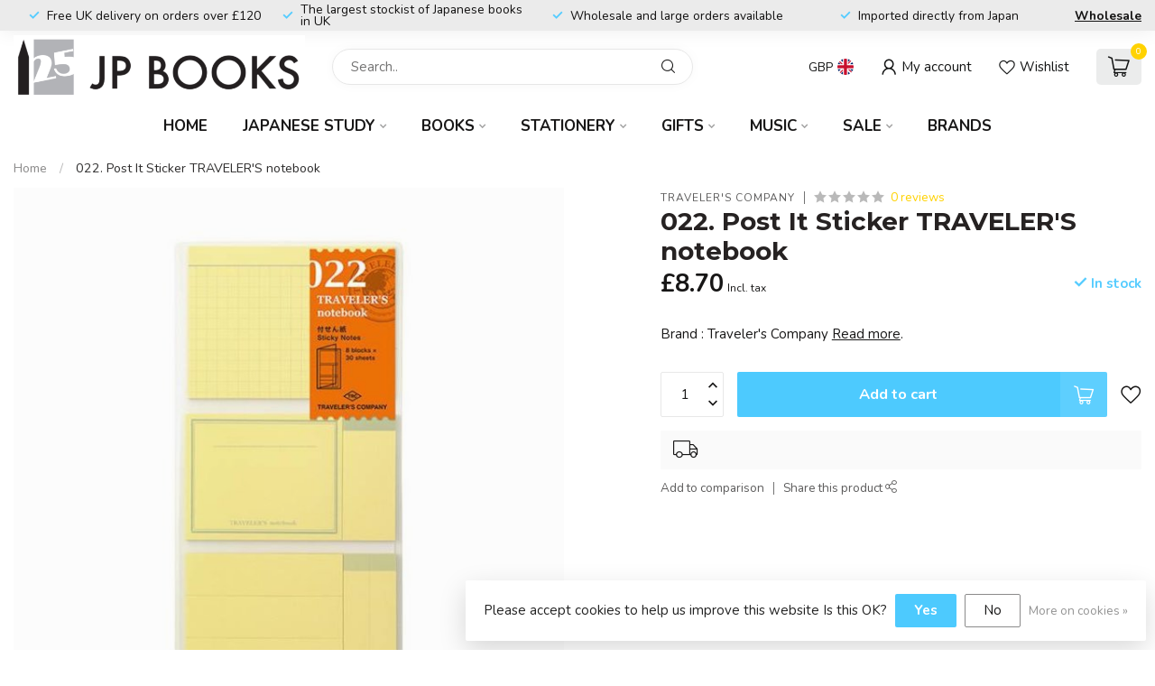

--- FILE ---
content_type: text/html;charset=utf-8
request_url: https://shop.jpbooks.co.uk/022-post-it-sticker-midori-travelers-notebook.html
body_size: 33529
content:
<!DOCTYPE html>
<html lang="en">
  <head>
<link rel="preconnect" href="https://cdn.webshopapp.com">
<link rel="preconnect" href="https://fonts.googleapis.com">
<link rel="preconnect" href="https://fonts.gstatic.com" crossorigin>
<!--

    Theme Proxima | v1.0.0.1807202501_0_224111
    Theme designed and created by Dyvelopment - We are true e-commerce heroes!

    For custom Lightspeed eCom development or design contact us at www.dyvelopment.com

      _____                  _                                  _   
     |  __ \                | |                                | |  
     | |  | |_   ___   _____| | ___  _ __  _ __ ___   ___ _ __ | |_ 
     | |  | | | | \ \ / / _ \ |/ _ \| '_ \| '_ ` _ \ / _ \ '_ \| __|
     | |__| | |_| |\ V /  __/ | (_) | |_) | | | | | |  __/ | | | |_ 
     |_____/ \__, | \_/ \___|_|\___/| .__/|_| |_| |_|\___|_| |_|\__|
              __/ |                 | |                             
             |___/                  |_|                             
-->


<meta charset="utf-8"/>
<!-- [START] 'blocks/head.rain' -->
<!--

  (c) 2008-2026 Lightspeed Netherlands B.V.
  http://www.lightspeedhq.com
  Generated: 21-01-2026 @ 08:01:41

-->
<link rel="canonical" href="https://shop.jpbooks.co.uk/022-post-it-sticker-midori-travelers-notebook.html"/>
<link rel="alternate" href="https://shop.jpbooks.co.uk/index.rss" type="application/rss+xml" title="New products"/>
<link href="https://cdn.webshopapp.com/assets/cookielaw.css?2025-02-20" rel="stylesheet" type="text/css"/>
<meta name="robots" content="noodp,noydir"/>
<meta property="og:url" content="https://shop.jpbooks.co.uk/022-post-it-sticker-midori-travelers-notebook.html?source=facebook"/>
<meta property="og:site_name" content="JPT EUROPE LTD T/A JP BOOKS"/>
<meta property="og:title" content="Traveler&#039;s Company - 022 POST IT STICKER MIDORI TRAVELER&#039;S NOTEBOOK"/>
<meta property="og:description" content="Brand : Traveler&#039;s Company"/>
<meta property="og:image" content="https://cdn.webshopapp.com/shops/224111/files/134119076/travelers-company-022-post-it-sticker-travelers-no.jpg"/>
<script>
/* DyApps Theme Addons config */
if( !window.dyapps ){ window.dyapps = {}; }
window.dyapps.addons = {
 "enabled": true,
 "created_at": "04-02-2023 02:18:10",
 "settings": {
    "matrix_separator": ",",
    "filterGroupSwatches": [],
    "swatchesForCustomFields": [],
    "plan": {
     "can_variant_group": true,
     "can_stockify": true,
     "can_vat_switcher": true,
     "can_age_popup": false,
     "can_custom_qty": false
    },
    "advancedVariants": {
     "enabled": false,
     "price_in_dropdown": true,
     "stockify_in_dropdown": true,
     "disable_out_of_stock": true,
     "grid_swatches_container_selector": ".dy-collection-grid-swatch-holder",
     "grid_swatches_position": "left",
     "grid_swatches_max_colors": 4,
     "grid_swatches_enabled": true,
     "variant_status_icon": false,
     "display_type": "select",
     "product_swatches_size": "default",
     "live_pricing": true
    },
    "age_popup": {
     "enabled": false,
     "logo_url": "",
     "image_footer_url": "",
     "text": {
                 
        "en": {
         "content": "<h3>Confirm your age<\/h3><p>You must be over the age of 18 to enter this website.<\/p>",
         "content_no": "<h3>Sorry!<\/h3><p>Unfortunately you cannot access this website.<\/p>",
         "button_yes": "I am 18 years or older",
         "button_no": "I am under 18",
        }        }
    },
    "stockify": {
     "enabled": false,
     "optin_policy": false,
     "api": "https://my.dyapps.io/api/public/4efc3628b6/stockify/subscribe",
     "text": {
                 
        "en": {
         "email_placeholder": "Your email address",
         "button_trigger": "Notify me when back in stock",
         "button_submit": "Keep me updated!",
         "title": "Leave your email address",
         "desc": "Unfortunately this item is out of stock right now. Leave your email address below and we'll send you an email when the item is available again.",
         "bottom_text": "We use your data to send this email. Read more in our <a href=\"\/service\/privacy-policy\/\" target=\"_blank\">privacy policy<\/a>."
        }        }
    },
    "categoryBanners": {
     "enabled": true,
     "mobile_breakpoint": "576px",
     "category_banner": [],
     "banners": {
             }
    }
 },
 "swatches": {
 "default": {"is_default": true, "type": "multi", "values": {"background-size": "10px 10px", "background-position": "0 0, 0 5px, 5px -5px, -5px 0px", "background-image": "linear-gradient(45deg, rgba(100,100,100,0.3) 25%, transparent 25%),  linear-gradient(-45deg, rgba(100,100,100,0.3) 25%, transparent 25%),  linear-gradient(45deg, transparent 75%, rgba(100,100,100,0.3) 75%),  linear-gradient(-45deg, transparent 75%, rgba(100,100,100,0.3) 75%)"}} ,   }
};
</script>
<!--[if lt IE 9]>
<script src="https://cdn.webshopapp.com/assets/html5shiv.js?2025-02-20"></script>
<![endif]-->
<!-- [END] 'blocks/head.rain' -->

<title>Traveler&#039;s Company - 022 POST IT STICKER MIDORI TRAVELER&#039;S NOTEBOOK - JPT EUROPE LTD T/A JP BOOKS</title>

<meta name="dyapps-addons-enabled" content="true">
<meta name="dyapps-addons-version" content="2022081001">
<meta name="dyapps-theme-name" content="Proxima">
<meta name="dyapps-theme-editor" content="false">

<meta name="description" content="Brand : Traveler&#039;s Company" />
<meta name="keywords" content="TRAVELER&#039;S, COMPANY, 022., Post, It, Sticker, TRAVELER&#039;S, notebook, JP BOOKS, JPT EUROPE, Japanese textbooks, Learning materials, Stationery, Gifts, japan, japanese, textbook, JLPT, kanji, hiragana, katakana, manga, comic, midori, traveler&#039;s notebook" />

<meta http-equiv="X-UA-Compatible" content="IE=edge">
<meta name="viewport" content="width=device-width, initial-scale=1">

<link rel="shortcut icon" href="https://cdn.webshopapp.com/shops/224111/themes/174539/v/1728831/assets/favicon.ico?20230204014831" type="image/x-icon" />
<link rel="preload" as="image" href="https://cdn.webshopapp.com/shops/224111/themes/174539/v/2649251/assets/logo.png?20250620225732">


	<link rel="preload" as="image" href="https://cdn.webshopapp.com/shops/224111/files/134119076/650x650x2/022-post-it-sticker-travelers-notebook.jpg">

<script src="https://cdn.webshopapp.com/shops/224111/themes/174539/assets/jquery-1-12-4-min.js?2025090515492720210102171433" defer></script>
<script>if(navigator.userAgent.indexOf("MSIE ") > -1 || navigator.userAgent.indexOf("Trident/") > -1) { document.write('<script src="https://cdn.webshopapp.com/shops/224111/themes/174539/assets/intersection-observer-polyfill.js?2025090515492720210102171433">\x3C/script>') }</script>

<style>/*!
 * Bootstrap Reboot v4.6.1 (https://getbootstrap.com/)
 * Copyright 2011-2021 The Bootstrap Authors
 * Copyright 2011-2021 Twitter, Inc.
 * Licensed under MIT (https://github.com/twbs/bootstrap/blob/main/LICENSE)
 * Forked from Normalize.css, licensed MIT (https://github.com/necolas/normalize.css/blob/master/LICENSE.md)
 */*,*::before,*::after{box-sizing:border-box}html{font-family:sans-serif;line-height:1.15;-webkit-text-size-adjust:100%;-webkit-tap-highlight-color:rgba(0,0,0,0)}article,aside,figcaption,figure,footer,header,hgroup,main,nav,section{display:block}body{margin:0;font-family:-apple-system,BlinkMacSystemFont,"Segoe UI",Roboto,"Helvetica Neue",Arial,"Noto Sans","Liberation Sans",sans-serif,"Apple Color Emoji","Segoe UI Emoji","Segoe UI Symbol","Noto Color Emoji";font-size:1rem;font-weight:400;line-height:1.42857143;color:#212529;text-align:left;background-color:#fff}[tabindex="-1"]:focus:not(:focus-visible){outline:0 !important}hr{box-sizing:content-box;height:0;overflow:visible}h1,h2,h3,h4,h5,h6{margin-top:0;margin-bottom:.5rem}p{margin-top:0;margin-bottom:1rem}abbr[title],abbr[data-original-title]{text-decoration:underline;text-decoration:underline dotted;cursor:help;border-bottom:0;text-decoration-skip-ink:none}address{margin-bottom:1rem;font-style:normal;line-height:inherit}ol,ul,dl{margin-top:0;margin-bottom:1rem}ol ol,ul ul,ol ul,ul ol{margin-bottom:0}dt{font-weight:700}dd{margin-bottom:.5rem;margin-left:0}blockquote{margin:0 0 1rem}b,strong{font-weight:bolder}small{font-size:80%}sub,sup{position:relative;font-size:75%;line-height:0;vertical-align:baseline}sub{bottom:-0.25em}sup{top:-0.5em}a{color:#007bff;text-decoration:none;background-color:transparent}a:hover{color:#0056b3;text-decoration:underline}a:not([href]):not([class]){color:inherit;text-decoration:none}a:not([href]):not([class]):hover{color:inherit;text-decoration:none}pre,code,kbd,samp{font-family:SFMono-Regular,Menlo,Monaco,Consolas,"Liberation Mono","Courier New",monospace;font-size:1em}pre{margin-top:0;margin-bottom:1rem;overflow:auto;-ms-overflow-style:scrollbar}figure{margin:0 0 1rem}img{vertical-align:middle;border-style:none}svg{overflow:hidden;vertical-align:middle}table{border-collapse:collapse}caption{padding-top:.75rem;padding-bottom:.75rem;color:#6c757d;text-align:left;caption-side:bottom}th{text-align:inherit;text-align:-webkit-match-parent}label{display:inline-block;margin-bottom:.5rem}button{border-radius:0}button:focus:not(:focus-visible){outline:0}input,button,select,optgroup,textarea{margin:0;font-family:inherit;font-size:inherit;line-height:inherit}button,input{overflow:visible}button,select{text-transform:none}[role=button]{cursor:pointer}select{word-wrap:normal}button,[type=button],[type=reset],[type=submit]{-webkit-appearance:button}button:not(:disabled),[type=button]:not(:disabled),[type=reset]:not(:disabled),[type=submit]:not(:disabled){cursor:pointer}button::-moz-focus-inner,[type=button]::-moz-focus-inner,[type=reset]::-moz-focus-inner,[type=submit]::-moz-focus-inner{padding:0;border-style:none}input[type=radio],input[type=checkbox]{box-sizing:border-box;padding:0}textarea{overflow:auto;resize:vertical}fieldset{min-width:0;padding:0;margin:0;border:0}legend{display:block;width:100%;max-width:100%;padding:0;margin-bottom:.5rem;font-size:1.5rem;line-height:inherit;color:inherit;white-space:normal}progress{vertical-align:baseline}[type=number]::-webkit-inner-spin-button,[type=number]::-webkit-outer-spin-button{height:auto}[type=search]{outline-offset:-2px;-webkit-appearance:none}[type=search]::-webkit-search-decoration{-webkit-appearance:none}::-webkit-file-upload-button{font:inherit;-webkit-appearance:button}output{display:inline-block}summary{display:list-item;cursor:pointer}template{display:none}[hidden]{display:none !important}/*!
 * Bootstrap Grid v4.6.1 (https://getbootstrap.com/)
 * Copyright 2011-2021 The Bootstrap Authors
 * Copyright 2011-2021 Twitter, Inc.
 * Licensed under MIT (https://github.com/twbs/bootstrap/blob/main/LICENSE)
 */html{box-sizing:border-box;-ms-overflow-style:scrollbar}*,*::before,*::after{box-sizing:inherit}.container,.container-fluid,.container-xl,.container-lg,.container-md,.container-sm{width:100%;padding-right:15px;padding-left:15px;margin-right:auto;margin-left:auto}@media(min-width: 576px){.container-sm,.container{max-width:540px}}@media(min-width: 768px){.container-md,.container-sm,.container{max-width:720px}}@media(min-width: 992px){.container-lg,.container-md,.container-sm,.container{max-width:960px}}@media(min-width: 1200px){.container-xl,.container-lg,.container-md,.container-sm,.container{max-width:1140px}}.row{display:flex;flex-wrap:wrap;margin-right:-15px;margin-left:-15px}.no-gutters{margin-right:0;margin-left:0}.no-gutters>.col,.no-gutters>[class*=col-]{padding-right:0;padding-left:0}.col-xl,.col-xl-auto,.col-xl-12,.col-xl-11,.col-xl-10,.col-xl-9,.col-xl-8,.col-xl-7,.col-xl-6,.col-xl-5,.col-xl-4,.col-xl-3,.col-xl-2,.col-xl-1,.col-lg,.col-lg-auto,.col-lg-12,.col-lg-11,.col-lg-10,.col-lg-9,.col-lg-8,.col-lg-7,.col-lg-6,.col-lg-5,.col-lg-4,.col-lg-3,.col-lg-2,.col-lg-1,.col-md,.col-md-auto,.col-md-12,.col-md-11,.col-md-10,.col-md-9,.col-md-8,.col-md-7,.col-md-6,.col-md-5,.col-md-4,.col-md-3,.col-md-2,.col-md-1,.col-sm,.col-sm-auto,.col-sm-12,.col-sm-11,.col-sm-10,.col-sm-9,.col-sm-8,.col-sm-7,.col-sm-6,.col-sm-5,.col-sm-4,.col-sm-3,.col-sm-2,.col-sm-1,.col,.col-auto,.col-12,.col-11,.col-10,.col-9,.col-8,.col-7,.col-6,.col-5,.col-4,.col-3,.col-2,.col-1{position:relative;width:100%;padding-right:15px;padding-left:15px}.col{flex-basis:0;flex-grow:1;max-width:100%}.row-cols-1>*{flex:0 0 100%;max-width:100%}.row-cols-2>*{flex:0 0 50%;max-width:50%}.row-cols-3>*{flex:0 0 33.3333333333%;max-width:33.3333333333%}.row-cols-4>*{flex:0 0 25%;max-width:25%}.row-cols-5>*{flex:0 0 20%;max-width:20%}.row-cols-6>*{flex:0 0 16.6666666667%;max-width:16.6666666667%}.col-auto{flex:0 0 auto;width:auto;max-width:100%}.col-1{flex:0 0 8.33333333%;max-width:8.33333333%}.col-2{flex:0 0 16.66666667%;max-width:16.66666667%}.col-3{flex:0 0 25%;max-width:25%}.col-4{flex:0 0 33.33333333%;max-width:33.33333333%}.col-5{flex:0 0 41.66666667%;max-width:41.66666667%}.col-6{flex:0 0 50%;max-width:50%}.col-7{flex:0 0 58.33333333%;max-width:58.33333333%}.col-8{flex:0 0 66.66666667%;max-width:66.66666667%}.col-9{flex:0 0 75%;max-width:75%}.col-10{flex:0 0 83.33333333%;max-width:83.33333333%}.col-11{flex:0 0 91.66666667%;max-width:91.66666667%}.col-12{flex:0 0 100%;max-width:100%}.order-first{order:-1}.order-last{order:13}.order-0{order:0}.order-1{order:1}.order-2{order:2}.order-3{order:3}.order-4{order:4}.order-5{order:5}.order-6{order:6}.order-7{order:7}.order-8{order:8}.order-9{order:9}.order-10{order:10}.order-11{order:11}.order-12{order:12}.offset-1{margin-left:8.33333333%}.offset-2{margin-left:16.66666667%}.offset-3{margin-left:25%}.offset-4{margin-left:33.33333333%}.offset-5{margin-left:41.66666667%}.offset-6{margin-left:50%}.offset-7{margin-left:58.33333333%}.offset-8{margin-left:66.66666667%}.offset-9{margin-left:75%}.offset-10{margin-left:83.33333333%}.offset-11{margin-left:91.66666667%}@media(min-width: 576px){.col-sm{flex-basis:0;flex-grow:1;max-width:100%}.row-cols-sm-1>*{flex:0 0 100%;max-width:100%}.row-cols-sm-2>*{flex:0 0 50%;max-width:50%}.row-cols-sm-3>*{flex:0 0 33.3333333333%;max-width:33.3333333333%}.row-cols-sm-4>*{flex:0 0 25%;max-width:25%}.row-cols-sm-5>*{flex:0 0 20%;max-width:20%}.row-cols-sm-6>*{flex:0 0 16.6666666667%;max-width:16.6666666667%}.col-sm-auto{flex:0 0 auto;width:auto;max-width:100%}.col-sm-1{flex:0 0 8.33333333%;max-width:8.33333333%}.col-sm-2{flex:0 0 16.66666667%;max-width:16.66666667%}.col-sm-3{flex:0 0 25%;max-width:25%}.col-sm-4{flex:0 0 33.33333333%;max-width:33.33333333%}.col-sm-5{flex:0 0 41.66666667%;max-width:41.66666667%}.col-sm-6{flex:0 0 50%;max-width:50%}.col-sm-7{flex:0 0 58.33333333%;max-width:58.33333333%}.col-sm-8{flex:0 0 66.66666667%;max-width:66.66666667%}.col-sm-9{flex:0 0 75%;max-width:75%}.col-sm-10{flex:0 0 83.33333333%;max-width:83.33333333%}.col-sm-11{flex:0 0 91.66666667%;max-width:91.66666667%}.col-sm-12{flex:0 0 100%;max-width:100%}.order-sm-first{order:-1}.order-sm-last{order:13}.order-sm-0{order:0}.order-sm-1{order:1}.order-sm-2{order:2}.order-sm-3{order:3}.order-sm-4{order:4}.order-sm-5{order:5}.order-sm-6{order:6}.order-sm-7{order:7}.order-sm-8{order:8}.order-sm-9{order:9}.order-sm-10{order:10}.order-sm-11{order:11}.order-sm-12{order:12}.offset-sm-0{margin-left:0}.offset-sm-1{margin-left:8.33333333%}.offset-sm-2{margin-left:16.66666667%}.offset-sm-3{margin-left:25%}.offset-sm-4{margin-left:33.33333333%}.offset-sm-5{margin-left:41.66666667%}.offset-sm-6{margin-left:50%}.offset-sm-7{margin-left:58.33333333%}.offset-sm-8{margin-left:66.66666667%}.offset-sm-9{margin-left:75%}.offset-sm-10{margin-left:83.33333333%}.offset-sm-11{margin-left:91.66666667%}}@media(min-width: 768px){.col-md{flex-basis:0;flex-grow:1;max-width:100%}.row-cols-md-1>*{flex:0 0 100%;max-width:100%}.row-cols-md-2>*{flex:0 0 50%;max-width:50%}.row-cols-md-3>*{flex:0 0 33.3333333333%;max-width:33.3333333333%}.row-cols-md-4>*{flex:0 0 25%;max-width:25%}.row-cols-md-5>*{flex:0 0 20%;max-width:20%}.row-cols-md-6>*{flex:0 0 16.6666666667%;max-width:16.6666666667%}.col-md-auto{flex:0 0 auto;width:auto;max-width:100%}.col-md-1{flex:0 0 8.33333333%;max-width:8.33333333%}.col-md-2{flex:0 0 16.66666667%;max-width:16.66666667%}.col-md-3{flex:0 0 25%;max-width:25%}.col-md-4{flex:0 0 33.33333333%;max-width:33.33333333%}.col-md-5{flex:0 0 41.66666667%;max-width:41.66666667%}.col-md-6{flex:0 0 50%;max-width:50%}.col-md-7{flex:0 0 58.33333333%;max-width:58.33333333%}.col-md-8{flex:0 0 66.66666667%;max-width:66.66666667%}.col-md-9{flex:0 0 75%;max-width:75%}.col-md-10{flex:0 0 83.33333333%;max-width:83.33333333%}.col-md-11{flex:0 0 91.66666667%;max-width:91.66666667%}.col-md-12{flex:0 0 100%;max-width:100%}.order-md-first{order:-1}.order-md-last{order:13}.order-md-0{order:0}.order-md-1{order:1}.order-md-2{order:2}.order-md-3{order:3}.order-md-4{order:4}.order-md-5{order:5}.order-md-6{order:6}.order-md-7{order:7}.order-md-8{order:8}.order-md-9{order:9}.order-md-10{order:10}.order-md-11{order:11}.order-md-12{order:12}.offset-md-0{margin-left:0}.offset-md-1{margin-left:8.33333333%}.offset-md-2{margin-left:16.66666667%}.offset-md-3{margin-left:25%}.offset-md-4{margin-left:33.33333333%}.offset-md-5{margin-left:41.66666667%}.offset-md-6{margin-left:50%}.offset-md-7{margin-left:58.33333333%}.offset-md-8{margin-left:66.66666667%}.offset-md-9{margin-left:75%}.offset-md-10{margin-left:83.33333333%}.offset-md-11{margin-left:91.66666667%}}@media(min-width: 992px){.col-lg{flex-basis:0;flex-grow:1;max-width:100%}.row-cols-lg-1>*{flex:0 0 100%;max-width:100%}.row-cols-lg-2>*{flex:0 0 50%;max-width:50%}.row-cols-lg-3>*{flex:0 0 33.3333333333%;max-width:33.3333333333%}.row-cols-lg-4>*{flex:0 0 25%;max-width:25%}.row-cols-lg-5>*{flex:0 0 20%;max-width:20%}.row-cols-lg-6>*{flex:0 0 16.6666666667%;max-width:16.6666666667%}.col-lg-auto{flex:0 0 auto;width:auto;max-width:100%}.col-lg-1{flex:0 0 8.33333333%;max-width:8.33333333%}.col-lg-2{flex:0 0 16.66666667%;max-width:16.66666667%}.col-lg-3{flex:0 0 25%;max-width:25%}.col-lg-4{flex:0 0 33.33333333%;max-width:33.33333333%}.col-lg-5{flex:0 0 41.66666667%;max-width:41.66666667%}.col-lg-6{flex:0 0 50%;max-width:50%}.col-lg-7{flex:0 0 58.33333333%;max-width:58.33333333%}.col-lg-8{flex:0 0 66.66666667%;max-width:66.66666667%}.col-lg-9{flex:0 0 75%;max-width:75%}.col-lg-10{flex:0 0 83.33333333%;max-width:83.33333333%}.col-lg-11{flex:0 0 91.66666667%;max-width:91.66666667%}.col-lg-12{flex:0 0 100%;max-width:100%}.order-lg-first{order:-1}.order-lg-last{order:13}.order-lg-0{order:0}.order-lg-1{order:1}.order-lg-2{order:2}.order-lg-3{order:3}.order-lg-4{order:4}.order-lg-5{order:5}.order-lg-6{order:6}.order-lg-7{order:7}.order-lg-8{order:8}.order-lg-9{order:9}.order-lg-10{order:10}.order-lg-11{order:11}.order-lg-12{order:12}.offset-lg-0{margin-left:0}.offset-lg-1{margin-left:8.33333333%}.offset-lg-2{margin-left:16.66666667%}.offset-lg-3{margin-left:25%}.offset-lg-4{margin-left:33.33333333%}.offset-lg-5{margin-left:41.66666667%}.offset-lg-6{margin-left:50%}.offset-lg-7{margin-left:58.33333333%}.offset-lg-8{margin-left:66.66666667%}.offset-lg-9{margin-left:75%}.offset-lg-10{margin-left:83.33333333%}.offset-lg-11{margin-left:91.66666667%}}@media(min-width: 1200px){.col-xl{flex-basis:0;flex-grow:1;max-width:100%}.row-cols-xl-1>*{flex:0 0 100%;max-width:100%}.row-cols-xl-2>*{flex:0 0 50%;max-width:50%}.row-cols-xl-3>*{flex:0 0 33.3333333333%;max-width:33.3333333333%}.row-cols-xl-4>*{flex:0 0 25%;max-width:25%}.row-cols-xl-5>*{flex:0 0 20%;max-width:20%}.row-cols-xl-6>*{flex:0 0 16.6666666667%;max-width:16.6666666667%}.col-xl-auto{flex:0 0 auto;width:auto;max-width:100%}.col-xl-1{flex:0 0 8.33333333%;max-width:8.33333333%}.col-xl-2{flex:0 0 16.66666667%;max-width:16.66666667%}.col-xl-3{flex:0 0 25%;max-width:25%}.col-xl-4{flex:0 0 33.33333333%;max-width:33.33333333%}.col-xl-5{flex:0 0 41.66666667%;max-width:41.66666667%}.col-xl-6{flex:0 0 50%;max-width:50%}.col-xl-7{flex:0 0 58.33333333%;max-width:58.33333333%}.col-xl-8{flex:0 0 66.66666667%;max-width:66.66666667%}.col-xl-9{flex:0 0 75%;max-width:75%}.col-xl-10{flex:0 0 83.33333333%;max-width:83.33333333%}.col-xl-11{flex:0 0 91.66666667%;max-width:91.66666667%}.col-xl-12{flex:0 0 100%;max-width:100%}.order-xl-first{order:-1}.order-xl-last{order:13}.order-xl-0{order:0}.order-xl-1{order:1}.order-xl-2{order:2}.order-xl-3{order:3}.order-xl-4{order:4}.order-xl-5{order:5}.order-xl-6{order:6}.order-xl-7{order:7}.order-xl-8{order:8}.order-xl-9{order:9}.order-xl-10{order:10}.order-xl-11{order:11}.order-xl-12{order:12}.offset-xl-0{margin-left:0}.offset-xl-1{margin-left:8.33333333%}.offset-xl-2{margin-left:16.66666667%}.offset-xl-3{margin-left:25%}.offset-xl-4{margin-left:33.33333333%}.offset-xl-5{margin-left:41.66666667%}.offset-xl-6{margin-left:50%}.offset-xl-7{margin-left:58.33333333%}.offset-xl-8{margin-left:66.66666667%}.offset-xl-9{margin-left:75%}.offset-xl-10{margin-left:83.33333333%}.offset-xl-11{margin-left:91.66666667%}}.d-none{display:none !important}.d-inline{display:inline !important}.d-inline-block{display:inline-block !important}.d-block{display:block !important}.d-table{display:table !important}.d-table-row{display:table-row !important}.d-table-cell{display:table-cell !important}.d-flex{display:flex !important}.d-inline-flex{display:inline-flex !important}@media(min-width: 576px){.d-sm-none{display:none !important}.d-sm-inline{display:inline !important}.d-sm-inline-block{display:inline-block !important}.d-sm-block{display:block !important}.d-sm-table{display:table !important}.d-sm-table-row{display:table-row !important}.d-sm-table-cell{display:table-cell !important}.d-sm-flex{display:flex !important}.d-sm-inline-flex{display:inline-flex !important}}@media(min-width: 768px){.d-md-none{display:none !important}.d-md-inline{display:inline !important}.d-md-inline-block{display:inline-block !important}.d-md-block{display:block !important}.d-md-table{display:table !important}.d-md-table-row{display:table-row !important}.d-md-table-cell{display:table-cell !important}.d-md-flex{display:flex !important}.d-md-inline-flex{display:inline-flex !important}}@media(min-width: 992px){.d-lg-none{display:none !important}.d-lg-inline{display:inline !important}.d-lg-inline-block{display:inline-block !important}.d-lg-block{display:block !important}.d-lg-table{display:table !important}.d-lg-table-row{display:table-row !important}.d-lg-table-cell{display:table-cell !important}.d-lg-flex{display:flex !important}.d-lg-inline-flex{display:inline-flex !important}}@media(min-width: 1200px){.d-xl-none{display:none !important}.d-xl-inline{display:inline !important}.d-xl-inline-block{display:inline-block !important}.d-xl-block{display:block !important}.d-xl-table{display:table !important}.d-xl-table-row{display:table-row !important}.d-xl-table-cell{display:table-cell !important}.d-xl-flex{display:flex !important}.d-xl-inline-flex{display:inline-flex !important}}@media print{.d-print-none{display:none !important}.d-print-inline{display:inline !important}.d-print-inline-block{display:inline-block !important}.d-print-block{display:block !important}.d-print-table{display:table !important}.d-print-table-row{display:table-row !important}.d-print-table-cell{display:table-cell !important}.d-print-flex{display:flex !important}.d-print-inline-flex{display:inline-flex !important}}.flex-row{flex-direction:row !important}.flex-column{flex-direction:column !important}.flex-row-reverse{flex-direction:row-reverse !important}.flex-column-reverse{flex-direction:column-reverse !important}.flex-wrap{flex-wrap:wrap !important}.flex-nowrap{flex-wrap:nowrap !important}.flex-wrap-reverse{flex-wrap:wrap-reverse !important}.flex-fill{flex:1 1 auto !important}.flex-grow-0{flex-grow:0 !important}.flex-grow-1{flex-grow:1 !important}.flex-shrink-0{flex-shrink:0 !important}.flex-shrink-1{flex-shrink:1 !important}.justify-content-start{justify-content:flex-start !important}.justify-content-end{justify-content:flex-end !important}.justify-content-center{justify-content:center !important}.justify-content-between{justify-content:space-between !important}.justify-content-around{justify-content:space-around !important}.align-items-start{align-items:flex-start !important}.align-items-end{align-items:flex-end !important}.align-items-center{align-items:center !important}.align-items-baseline{align-items:baseline !important}.align-items-stretch{align-items:stretch !important}.align-content-start{align-content:flex-start !important}.align-content-end{align-content:flex-end !important}.align-content-center{align-content:center !important}.align-content-between{align-content:space-between !important}.align-content-around{align-content:space-around !important}.align-content-stretch{align-content:stretch !important}.align-self-auto{align-self:auto !important}.align-self-start{align-self:flex-start !important}.align-self-end{align-self:flex-end !important}.align-self-center{align-self:center !important}.align-self-baseline{align-self:baseline !important}.align-self-stretch{align-self:stretch !important}@media(min-width: 576px){.flex-sm-row{flex-direction:row !important}.flex-sm-column{flex-direction:column !important}.flex-sm-row-reverse{flex-direction:row-reverse !important}.flex-sm-column-reverse{flex-direction:column-reverse !important}.flex-sm-wrap{flex-wrap:wrap !important}.flex-sm-nowrap{flex-wrap:nowrap !important}.flex-sm-wrap-reverse{flex-wrap:wrap-reverse !important}.flex-sm-fill{flex:1 1 auto !important}.flex-sm-grow-0{flex-grow:0 !important}.flex-sm-grow-1{flex-grow:1 !important}.flex-sm-shrink-0{flex-shrink:0 !important}.flex-sm-shrink-1{flex-shrink:1 !important}.justify-content-sm-start{justify-content:flex-start !important}.justify-content-sm-end{justify-content:flex-end !important}.justify-content-sm-center{justify-content:center !important}.justify-content-sm-between{justify-content:space-between !important}.justify-content-sm-around{justify-content:space-around !important}.align-items-sm-start{align-items:flex-start !important}.align-items-sm-end{align-items:flex-end !important}.align-items-sm-center{align-items:center !important}.align-items-sm-baseline{align-items:baseline !important}.align-items-sm-stretch{align-items:stretch !important}.align-content-sm-start{align-content:flex-start !important}.align-content-sm-end{align-content:flex-end !important}.align-content-sm-center{align-content:center !important}.align-content-sm-between{align-content:space-between !important}.align-content-sm-around{align-content:space-around !important}.align-content-sm-stretch{align-content:stretch !important}.align-self-sm-auto{align-self:auto !important}.align-self-sm-start{align-self:flex-start !important}.align-self-sm-end{align-self:flex-end !important}.align-self-sm-center{align-self:center !important}.align-self-sm-baseline{align-self:baseline !important}.align-self-sm-stretch{align-self:stretch !important}}@media(min-width: 768px){.flex-md-row{flex-direction:row !important}.flex-md-column{flex-direction:column !important}.flex-md-row-reverse{flex-direction:row-reverse !important}.flex-md-column-reverse{flex-direction:column-reverse !important}.flex-md-wrap{flex-wrap:wrap !important}.flex-md-nowrap{flex-wrap:nowrap !important}.flex-md-wrap-reverse{flex-wrap:wrap-reverse !important}.flex-md-fill{flex:1 1 auto !important}.flex-md-grow-0{flex-grow:0 !important}.flex-md-grow-1{flex-grow:1 !important}.flex-md-shrink-0{flex-shrink:0 !important}.flex-md-shrink-1{flex-shrink:1 !important}.justify-content-md-start{justify-content:flex-start !important}.justify-content-md-end{justify-content:flex-end !important}.justify-content-md-center{justify-content:center !important}.justify-content-md-between{justify-content:space-between !important}.justify-content-md-around{justify-content:space-around !important}.align-items-md-start{align-items:flex-start !important}.align-items-md-end{align-items:flex-end !important}.align-items-md-center{align-items:center !important}.align-items-md-baseline{align-items:baseline !important}.align-items-md-stretch{align-items:stretch !important}.align-content-md-start{align-content:flex-start !important}.align-content-md-end{align-content:flex-end !important}.align-content-md-center{align-content:center !important}.align-content-md-between{align-content:space-between !important}.align-content-md-around{align-content:space-around !important}.align-content-md-stretch{align-content:stretch !important}.align-self-md-auto{align-self:auto !important}.align-self-md-start{align-self:flex-start !important}.align-self-md-end{align-self:flex-end !important}.align-self-md-center{align-self:center !important}.align-self-md-baseline{align-self:baseline !important}.align-self-md-stretch{align-self:stretch !important}}@media(min-width: 992px){.flex-lg-row{flex-direction:row !important}.flex-lg-column{flex-direction:column !important}.flex-lg-row-reverse{flex-direction:row-reverse !important}.flex-lg-column-reverse{flex-direction:column-reverse !important}.flex-lg-wrap{flex-wrap:wrap !important}.flex-lg-nowrap{flex-wrap:nowrap !important}.flex-lg-wrap-reverse{flex-wrap:wrap-reverse !important}.flex-lg-fill{flex:1 1 auto !important}.flex-lg-grow-0{flex-grow:0 !important}.flex-lg-grow-1{flex-grow:1 !important}.flex-lg-shrink-0{flex-shrink:0 !important}.flex-lg-shrink-1{flex-shrink:1 !important}.justify-content-lg-start{justify-content:flex-start !important}.justify-content-lg-end{justify-content:flex-end !important}.justify-content-lg-center{justify-content:center !important}.justify-content-lg-between{justify-content:space-between !important}.justify-content-lg-around{justify-content:space-around !important}.align-items-lg-start{align-items:flex-start !important}.align-items-lg-end{align-items:flex-end !important}.align-items-lg-center{align-items:center !important}.align-items-lg-baseline{align-items:baseline !important}.align-items-lg-stretch{align-items:stretch !important}.align-content-lg-start{align-content:flex-start !important}.align-content-lg-end{align-content:flex-end !important}.align-content-lg-center{align-content:center !important}.align-content-lg-between{align-content:space-between !important}.align-content-lg-around{align-content:space-around !important}.align-content-lg-stretch{align-content:stretch !important}.align-self-lg-auto{align-self:auto !important}.align-self-lg-start{align-self:flex-start !important}.align-self-lg-end{align-self:flex-end !important}.align-self-lg-center{align-self:center !important}.align-self-lg-baseline{align-self:baseline !important}.align-self-lg-stretch{align-self:stretch !important}}@media(min-width: 1200px){.flex-xl-row{flex-direction:row !important}.flex-xl-column{flex-direction:column !important}.flex-xl-row-reverse{flex-direction:row-reverse !important}.flex-xl-column-reverse{flex-direction:column-reverse !important}.flex-xl-wrap{flex-wrap:wrap !important}.flex-xl-nowrap{flex-wrap:nowrap !important}.flex-xl-wrap-reverse{flex-wrap:wrap-reverse !important}.flex-xl-fill{flex:1 1 auto !important}.flex-xl-grow-0{flex-grow:0 !important}.flex-xl-grow-1{flex-grow:1 !important}.flex-xl-shrink-0{flex-shrink:0 !important}.flex-xl-shrink-1{flex-shrink:1 !important}.justify-content-xl-start{justify-content:flex-start !important}.justify-content-xl-end{justify-content:flex-end !important}.justify-content-xl-center{justify-content:center !important}.justify-content-xl-between{justify-content:space-between !important}.justify-content-xl-around{justify-content:space-around !important}.align-items-xl-start{align-items:flex-start !important}.align-items-xl-end{align-items:flex-end !important}.align-items-xl-center{align-items:center !important}.align-items-xl-baseline{align-items:baseline !important}.align-items-xl-stretch{align-items:stretch !important}.align-content-xl-start{align-content:flex-start !important}.align-content-xl-end{align-content:flex-end !important}.align-content-xl-center{align-content:center !important}.align-content-xl-between{align-content:space-between !important}.align-content-xl-around{align-content:space-around !important}.align-content-xl-stretch{align-content:stretch !important}.align-self-xl-auto{align-self:auto !important}.align-self-xl-start{align-self:flex-start !important}.align-self-xl-end{align-self:flex-end !important}.align-self-xl-center{align-self:center !important}.align-self-xl-baseline{align-self:baseline !important}.align-self-xl-stretch{align-self:stretch !important}}.m-0{margin:0 !important}.mt-0,.my-0{margin-top:0 !important}.mr-0,.mx-0{margin-right:0 !important}.mb-0,.my-0{margin-bottom:0 !important}.ml-0,.mx-0{margin-left:0 !important}.m-1{margin:5px !important}.mt-1,.my-1{margin-top:5px !important}.mr-1,.mx-1{margin-right:5px !important}.mb-1,.my-1{margin-bottom:5px !important}.ml-1,.mx-1{margin-left:5px !important}.m-2{margin:10px !important}.mt-2,.my-2{margin-top:10px !important}.mr-2,.mx-2{margin-right:10px !important}.mb-2,.my-2{margin-bottom:10px !important}.ml-2,.mx-2{margin-left:10px !important}.m-3{margin:15px !important}.mt-3,.my-3{margin-top:15px !important}.mr-3,.mx-3{margin-right:15px !important}.mb-3,.my-3{margin-bottom:15px !important}.ml-3,.mx-3{margin-left:15px !important}.m-4{margin:30px !important}.mt-4,.my-4{margin-top:30px !important}.mr-4,.mx-4{margin-right:30px !important}.mb-4,.my-4{margin-bottom:30px !important}.ml-4,.mx-4{margin-left:30px !important}.m-5{margin:50px !important}.mt-5,.my-5{margin-top:50px !important}.mr-5,.mx-5{margin-right:50px !important}.mb-5,.my-5{margin-bottom:50px !important}.ml-5,.mx-5{margin-left:50px !important}.m-6{margin:80px !important}.mt-6,.my-6{margin-top:80px !important}.mr-6,.mx-6{margin-right:80px !important}.mb-6,.my-6{margin-bottom:80px !important}.ml-6,.mx-6{margin-left:80px !important}.p-0{padding:0 !important}.pt-0,.py-0{padding-top:0 !important}.pr-0,.px-0{padding-right:0 !important}.pb-0,.py-0{padding-bottom:0 !important}.pl-0,.px-0{padding-left:0 !important}.p-1{padding:5px !important}.pt-1,.py-1{padding-top:5px !important}.pr-1,.px-1{padding-right:5px !important}.pb-1,.py-1{padding-bottom:5px !important}.pl-1,.px-1{padding-left:5px !important}.p-2{padding:10px !important}.pt-2,.py-2{padding-top:10px !important}.pr-2,.px-2{padding-right:10px !important}.pb-2,.py-2{padding-bottom:10px !important}.pl-2,.px-2{padding-left:10px !important}.p-3{padding:15px !important}.pt-3,.py-3{padding-top:15px !important}.pr-3,.px-3{padding-right:15px !important}.pb-3,.py-3{padding-bottom:15px !important}.pl-3,.px-3{padding-left:15px !important}.p-4{padding:30px !important}.pt-4,.py-4{padding-top:30px !important}.pr-4,.px-4{padding-right:30px !important}.pb-4,.py-4{padding-bottom:30px !important}.pl-4,.px-4{padding-left:30px !important}.p-5{padding:50px !important}.pt-5,.py-5{padding-top:50px !important}.pr-5,.px-5{padding-right:50px !important}.pb-5,.py-5{padding-bottom:50px !important}.pl-5,.px-5{padding-left:50px !important}.p-6{padding:80px !important}.pt-6,.py-6{padding-top:80px !important}.pr-6,.px-6{padding-right:80px !important}.pb-6,.py-6{padding-bottom:80px !important}.pl-6,.px-6{padding-left:80px !important}.m-n1{margin:-5px !important}.mt-n1,.my-n1{margin-top:-5px !important}.mr-n1,.mx-n1{margin-right:-5px !important}.mb-n1,.my-n1{margin-bottom:-5px !important}.ml-n1,.mx-n1{margin-left:-5px !important}.m-n2{margin:-10px !important}.mt-n2,.my-n2{margin-top:-10px !important}.mr-n2,.mx-n2{margin-right:-10px !important}.mb-n2,.my-n2{margin-bottom:-10px !important}.ml-n2,.mx-n2{margin-left:-10px !important}.m-n3{margin:-15px !important}.mt-n3,.my-n3{margin-top:-15px !important}.mr-n3,.mx-n3{margin-right:-15px !important}.mb-n3,.my-n3{margin-bottom:-15px !important}.ml-n3,.mx-n3{margin-left:-15px !important}.m-n4{margin:-30px !important}.mt-n4,.my-n4{margin-top:-30px !important}.mr-n4,.mx-n4{margin-right:-30px !important}.mb-n4,.my-n4{margin-bottom:-30px !important}.ml-n4,.mx-n4{margin-left:-30px !important}.m-n5{margin:-50px !important}.mt-n5,.my-n5{margin-top:-50px !important}.mr-n5,.mx-n5{margin-right:-50px !important}.mb-n5,.my-n5{margin-bottom:-50px !important}.ml-n5,.mx-n5{margin-left:-50px !important}.m-n6{margin:-80px !important}.mt-n6,.my-n6{margin-top:-80px !important}.mr-n6,.mx-n6{margin-right:-80px !important}.mb-n6,.my-n6{margin-bottom:-80px !important}.ml-n6,.mx-n6{margin-left:-80px !important}.m-auto{margin:auto !important}.mt-auto,.my-auto{margin-top:auto !important}.mr-auto,.mx-auto{margin-right:auto !important}.mb-auto,.my-auto{margin-bottom:auto !important}.ml-auto,.mx-auto{margin-left:auto !important}@media(min-width: 576px){.m-sm-0{margin:0 !important}.mt-sm-0,.my-sm-0{margin-top:0 !important}.mr-sm-0,.mx-sm-0{margin-right:0 !important}.mb-sm-0,.my-sm-0{margin-bottom:0 !important}.ml-sm-0,.mx-sm-0{margin-left:0 !important}.m-sm-1{margin:5px !important}.mt-sm-1,.my-sm-1{margin-top:5px !important}.mr-sm-1,.mx-sm-1{margin-right:5px !important}.mb-sm-1,.my-sm-1{margin-bottom:5px !important}.ml-sm-1,.mx-sm-1{margin-left:5px !important}.m-sm-2{margin:10px !important}.mt-sm-2,.my-sm-2{margin-top:10px !important}.mr-sm-2,.mx-sm-2{margin-right:10px !important}.mb-sm-2,.my-sm-2{margin-bottom:10px !important}.ml-sm-2,.mx-sm-2{margin-left:10px !important}.m-sm-3{margin:15px !important}.mt-sm-3,.my-sm-3{margin-top:15px !important}.mr-sm-3,.mx-sm-3{margin-right:15px !important}.mb-sm-3,.my-sm-3{margin-bottom:15px !important}.ml-sm-3,.mx-sm-3{margin-left:15px !important}.m-sm-4{margin:30px !important}.mt-sm-4,.my-sm-4{margin-top:30px !important}.mr-sm-4,.mx-sm-4{margin-right:30px !important}.mb-sm-4,.my-sm-4{margin-bottom:30px !important}.ml-sm-4,.mx-sm-4{margin-left:30px !important}.m-sm-5{margin:50px !important}.mt-sm-5,.my-sm-5{margin-top:50px !important}.mr-sm-5,.mx-sm-5{margin-right:50px !important}.mb-sm-5,.my-sm-5{margin-bottom:50px !important}.ml-sm-5,.mx-sm-5{margin-left:50px !important}.m-sm-6{margin:80px !important}.mt-sm-6,.my-sm-6{margin-top:80px !important}.mr-sm-6,.mx-sm-6{margin-right:80px !important}.mb-sm-6,.my-sm-6{margin-bottom:80px !important}.ml-sm-6,.mx-sm-6{margin-left:80px !important}.p-sm-0{padding:0 !important}.pt-sm-0,.py-sm-0{padding-top:0 !important}.pr-sm-0,.px-sm-0{padding-right:0 !important}.pb-sm-0,.py-sm-0{padding-bottom:0 !important}.pl-sm-0,.px-sm-0{padding-left:0 !important}.p-sm-1{padding:5px !important}.pt-sm-1,.py-sm-1{padding-top:5px !important}.pr-sm-1,.px-sm-1{padding-right:5px !important}.pb-sm-1,.py-sm-1{padding-bottom:5px !important}.pl-sm-1,.px-sm-1{padding-left:5px !important}.p-sm-2{padding:10px !important}.pt-sm-2,.py-sm-2{padding-top:10px !important}.pr-sm-2,.px-sm-2{padding-right:10px !important}.pb-sm-2,.py-sm-2{padding-bottom:10px !important}.pl-sm-2,.px-sm-2{padding-left:10px !important}.p-sm-3{padding:15px !important}.pt-sm-3,.py-sm-3{padding-top:15px !important}.pr-sm-3,.px-sm-3{padding-right:15px !important}.pb-sm-3,.py-sm-3{padding-bottom:15px !important}.pl-sm-3,.px-sm-3{padding-left:15px !important}.p-sm-4{padding:30px !important}.pt-sm-4,.py-sm-4{padding-top:30px !important}.pr-sm-4,.px-sm-4{padding-right:30px !important}.pb-sm-4,.py-sm-4{padding-bottom:30px !important}.pl-sm-4,.px-sm-4{padding-left:30px !important}.p-sm-5{padding:50px !important}.pt-sm-5,.py-sm-5{padding-top:50px !important}.pr-sm-5,.px-sm-5{padding-right:50px !important}.pb-sm-5,.py-sm-5{padding-bottom:50px !important}.pl-sm-5,.px-sm-5{padding-left:50px !important}.p-sm-6{padding:80px !important}.pt-sm-6,.py-sm-6{padding-top:80px !important}.pr-sm-6,.px-sm-6{padding-right:80px !important}.pb-sm-6,.py-sm-6{padding-bottom:80px !important}.pl-sm-6,.px-sm-6{padding-left:80px !important}.m-sm-n1{margin:-5px !important}.mt-sm-n1,.my-sm-n1{margin-top:-5px !important}.mr-sm-n1,.mx-sm-n1{margin-right:-5px !important}.mb-sm-n1,.my-sm-n1{margin-bottom:-5px !important}.ml-sm-n1,.mx-sm-n1{margin-left:-5px !important}.m-sm-n2{margin:-10px !important}.mt-sm-n2,.my-sm-n2{margin-top:-10px !important}.mr-sm-n2,.mx-sm-n2{margin-right:-10px !important}.mb-sm-n2,.my-sm-n2{margin-bottom:-10px !important}.ml-sm-n2,.mx-sm-n2{margin-left:-10px !important}.m-sm-n3{margin:-15px !important}.mt-sm-n3,.my-sm-n3{margin-top:-15px !important}.mr-sm-n3,.mx-sm-n3{margin-right:-15px !important}.mb-sm-n3,.my-sm-n3{margin-bottom:-15px !important}.ml-sm-n3,.mx-sm-n3{margin-left:-15px !important}.m-sm-n4{margin:-30px !important}.mt-sm-n4,.my-sm-n4{margin-top:-30px !important}.mr-sm-n4,.mx-sm-n4{margin-right:-30px !important}.mb-sm-n4,.my-sm-n4{margin-bottom:-30px !important}.ml-sm-n4,.mx-sm-n4{margin-left:-30px !important}.m-sm-n5{margin:-50px !important}.mt-sm-n5,.my-sm-n5{margin-top:-50px !important}.mr-sm-n5,.mx-sm-n5{margin-right:-50px !important}.mb-sm-n5,.my-sm-n5{margin-bottom:-50px !important}.ml-sm-n5,.mx-sm-n5{margin-left:-50px !important}.m-sm-n6{margin:-80px !important}.mt-sm-n6,.my-sm-n6{margin-top:-80px !important}.mr-sm-n6,.mx-sm-n6{margin-right:-80px !important}.mb-sm-n6,.my-sm-n6{margin-bottom:-80px !important}.ml-sm-n6,.mx-sm-n6{margin-left:-80px !important}.m-sm-auto{margin:auto !important}.mt-sm-auto,.my-sm-auto{margin-top:auto !important}.mr-sm-auto,.mx-sm-auto{margin-right:auto !important}.mb-sm-auto,.my-sm-auto{margin-bottom:auto !important}.ml-sm-auto,.mx-sm-auto{margin-left:auto !important}}@media(min-width: 768px){.m-md-0{margin:0 !important}.mt-md-0,.my-md-0{margin-top:0 !important}.mr-md-0,.mx-md-0{margin-right:0 !important}.mb-md-0,.my-md-0{margin-bottom:0 !important}.ml-md-0,.mx-md-0{margin-left:0 !important}.m-md-1{margin:5px !important}.mt-md-1,.my-md-1{margin-top:5px !important}.mr-md-1,.mx-md-1{margin-right:5px !important}.mb-md-1,.my-md-1{margin-bottom:5px !important}.ml-md-1,.mx-md-1{margin-left:5px !important}.m-md-2{margin:10px !important}.mt-md-2,.my-md-2{margin-top:10px !important}.mr-md-2,.mx-md-2{margin-right:10px !important}.mb-md-2,.my-md-2{margin-bottom:10px !important}.ml-md-2,.mx-md-2{margin-left:10px !important}.m-md-3{margin:15px !important}.mt-md-3,.my-md-3{margin-top:15px !important}.mr-md-3,.mx-md-3{margin-right:15px !important}.mb-md-3,.my-md-3{margin-bottom:15px !important}.ml-md-3,.mx-md-3{margin-left:15px !important}.m-md-4{margin:30px !important}.mt-md-4,.my-md-4{margin-top:30px !important}.mr-md-4,.mx-md-4{margin-right:30px !important}.mb-md-4,.my-md-4{margin-bottom:30px !important}.ml-md-4,.mx-md-4{margin-left:30px !important}.m-md-5{margin:50px !important}.mt-md-5,.my-md-5{margin-top:50px !important}.mr-md-5,.mx-md-5{margin-right:50px !important}.mb-md-5,.my-md-5{margin-bottom:50px !important}.ml-md-5,.mx-md-5{margin-left:50px !important}.m-md-6{margin:80px !important}.mt-md-6,.my-md-6{margin-top:80px !important}.mr-md-6,.mx-md-6{margin-right:80px !important}.mb-md-6,.my-md-6{margin-bottom:80px !important}.ml-md-6,.mx-md-6{margin-left:80px !important}.p-md-0{padding:0 !important}.pt-md-0,.py-md-0{padding-top:0 !important}.pr-md-0,.px-md-0{padding-right:0 !important}.pb-md-0,.py-md-0{padding-bottom:0 !important}.pl-md-0,.px-md-0{padding-left:0 !important}.p-md-1{padding:5px !important}.pt-md-1,.py-md-1{padding-top:5px !important}.pr-md-1,.px-md-1{padding-right:5px !important}.pb-md-1,.py-md-1{padding-bottom:5px !important}.pl-md-1,.px-md-1{padding-left:5px !important}.p-md-2{padding:10px !important}.pt-md-2,.py-md-2{padding-top:10px !important}.pr-md-2,.px-md-2{padding-right:10px !important}.pb-md-2,.py-md-2{padding-bottom:10px !important}.pl-md-2,.px-md-2{padding-left:10px !important}.p-md-3{padding:15px !important}.pt-md-3,.py-md-3{padding-top:15px !important}.pr-md-3,.px-md-3{padding-right:15px !important}.pb-md-3,.py-md-3{padding-bottom:15px !important}.pl-md-3,.px-md-3{padding-left:15px !important}.p-md-4{padding:30px !important}.pt-md-4,.py-md-4{padding-top:30px !important}.pr-md-4,.px-md-4{padding-right:30px !important}.pb-md-4,.py-md-4{padding-bottom:30px !important}.pl-md-4,.px-md-4{padding-left:30px !important}.p-md-5{padding:50px !important}.pt-md-5,.py-md-5{padding-top:50px !important}.pr-md-5,.px-md-5{padding-right:50px !important}.pb-md-5,.py-md-5{padding-bottom:50px !important}.pl-md-5,.px-md-5{padding-left:50px !important}.p-md-6{padding:80px !important}.pt-md-6,.py-md-6{padding-top:80px !important}.pr-md-6,.px-md-6{padding-right:80px !important}.pb-md-6,.py-md-6{padding-bottom:80px !important}.pl-md-6,.px-md-6{padding-left:80px !important}.m-md-n1{margin:-5px !important}.mt-md-n1,.my-md-n1{margin-top:-5px !important}.mr-md-n1,.mx-md-n1{margin-right:-5px !important}.mb-md-n1,.my-md-n1{margin-bottom:-5px !important}.ml-md-n1,.mx-md-n1{margin-left:-5px !important}.m-md-n2{margin:-10px !important}.mt-md-n2,.my-md-n2{margin-top:-10px !important}.mr-md-n2,.mx-md-n2{margin-right:-10px !important}.mb-md-n2,.my-md-n2{margin-bottom:-10px !important}.ml-md-n2,.mx-md-n2{margin-left:-10px !important}.m-md-n3{margin:-15px !important}.mt-md-n3,.my-md-n3{margin-top:-15px !important}.mr-md-n3,.mx-md-n3{margin-right:-15px !important}.mb-md-n3,.my-md-n3{margin-bottom:-15px !important}.ml-md-n3,.mx-md-n3{margin-left:-15px !important}.m-md-n4{margin:-30px !important}.mt-md-n4,.my-md-n4{margin-top:-30px !important}.mr-md-n4,.mx-md-n4{margin-right:-30px !important}.mb-md-n4,.my-md-n4{margin-bottom:-30px !important}.ml-md-n4,.mx-md-n4{margin-left:-30px !important}.m-md-n5{margin:-50px !important}.mt-md-n5,.my-md-n5{margin-top:-50px !important}.mr-md-n5,.mx-md-n5{margin-right:-50px !important}.mb-md-n5,.my-md-n5{margin-bottom:-50px !important}.ml-md-n5,.mx-md-n5{margin-left:-50px !important}.m-md-n6{margin:-80px !important}.mt-md-n6,.my-md-n6{margin-top:-80px !important}.mr-md-n6,.mx-md-n6{margin-right:-80px !important}.mb-md-n6,.my-md-n6{margin-bottom:-80px !important}.ml-md-n6,.mx-md-n6{margin-left:-80px !important}.m-md-auto{margin:auto !important}.mt-md-auto,.my-md-auto{margin-top:auto !important}.mr-md-auto,.mx-md-auto{margin-right:auto !important}.mb-md-auto,.my-md-auto{margin-bottom:auto !important}.ml-md-auto,.mx-md-auto{margin-left:auto !important}}@media(min-width: 992px){.m-lg-0{margin:0 !important}.mt-lg-0,.my-lg-0{margin-top:0 !important}.mr-lg-0,.mx-lg-0{margin-right:0 !important}.mb-lg-0,.my-lg-0{margin-bottom:0 !important}.ml-lg-0,.mx-lg-0{margin-left:0 !important}.m-lg-1{margin:5px !important}.mt-lg-1,.my-lg-1{margin-top:5px !important}.mr-lg-1,.mx-lg-1{margin-right:5px !important}.mb-lg-1,.my-lg-1{margin-bottom:5px !important}.ml-lg-1,.mx-lg-1{margin-left:5px !important}.m-lg-2{margin:10px !important}.mt-lg-2,.my-lg-2{margin-top:10px !important}.mr-lg-2,.mx-lg-2{margin-right:10px !important}.mb-lg-2,.my-lg-2{margin-bottom:10px !important}.ml-lg-2,.mx-lg-2{margin-left:10px !important}.m-lg-3{margin:15px !important}.mt-lg-3,.my-lg-3{margin-top:15px !important}.mr-lg-3,.mx-lg-3{margin-right:15px !important}.mb-lg-3,.my-lg-3{margin-bottom:15px !important}.ml-lg-3,.mx-lg-3{margin-left:15px !important}.m-lg-4{margin:30px !important}.mt-lg-4,.my-lg-4{margin-top:30px !important}.mr-lg-4,.mx-lg-4{margin-right:30px !important}.mb-lg-4,.my-lg-4{margin-bottom:30px !important}.ml-lg-4,.mx-lg-4{margin-left:30px !important}.m-lg-5{margin:50px !important}.mt-lg-5,.my-lg-5{margin-top:50px !important}.mr-lg-5,.mx-lg-5{margin-right:50px !important}.mb-lg-5,.my-lg-5{margin-bottom:50px !important}.ml-lg-5,.mx-lg-5{margin-left:50px !important}.m-lg-6{margin:80px !important}.mt-lg-6,.my-lg-6{margin-top:80px !important}.mr-lg-6,.mx-lg-6{margin-right:80px !important}.mb-lg-6,.my-lg-6{margin-bottom:80px !important}.ml-lg-6,.mx-lg-6{margin-left:80px !important}.p-lg-0{padding:0 !important}.pt-lg-0,.py-lg-0{padding-top:0 !important}.pr-lg-0,.px-lg-0{padding-right:0 !important}.pb-lg-0,.py-lg-0{padding-bottom:0 !important}.pl-lg-0,.px-lg-0{padding-left:0 !important}.p-lg-1{padding:5px !important}.pt-lg-1,.py-lg-1{padding-top:5px !important}.pr-lg-1,.px-lg-1{padding-right:5px !important}.pb-lg-1,.py-lg-1{padding-bottom:5px !important}.pl-lg-1,.px-lg-1{padding-left:5px !important}.p-lg-2{padding:10px !important}.pt-lg-2,.py-lg-2{padding-top:10px !important}.pr-lg-2,.px-lg-2{padding-right:10px !important}.pb-lg-2,.py-lg-2{padding-bottom:10px !important}.pl-lg-2,.px-lg-2{padding-left:10px !important}.p-lg-3{padding:15px !important}.pt-lg-3,.py-lg-3{padding-top:15px !important}.pr-lg-3,.px-lg-3{padding-right:15px !important}.pb-lg-3,.py-lg-3{padding-bottom:15px !important}.pl-lg-3,.px-lg-3{padding-left:15px !important}.p-lg-4{padding:30px !important}.pt-lg-4,.py-lg-4{padding-top:30px !important}.pr-lg-4,.px-lg-4{padding-right:30px !important}.pb-lg-4,.py-lg-4{padding-bottom:30px !important}.pl-lg-4,.px-lg-4{padding-left:30px !important}.p-lg-5{padding:50px !important}.pt-lg-5,.py-lg-5{padding-top:50px !important}.pr-lg-5,.px-lg-5{padding-right:50px !important}.pb-lg-5,.py-lg-5{padding-bottom:50px !important}.pl-lg-5,.px-lg-5{padding-left:50px !important}.p-lg-6{padding:80px !important}.pt-lg-6,.py-lg-6{padding-top:80px !important}.pr-lg-6,.px-lg-6{padding-right:80px !important}.pb-lg-6,.py-lg-6{padding-bottom:80px !important}.pl-lg-6,.px-lg-6{padding-left:80px !important}.m-lg-n1{margin:-5px !important}.mt-lg-n1,.my-lg-n1{margin-top:-5px !important}.mr-lg-n1,.mx-lg-n1{margin-right:-5px !important}.mb-lg-n1,.my-lg-n1{margin-bottom:-5px !important}.ml-lg-n1,.mx-lg-n1{margin-left:-5px !important}.m-lg-n2{margin:-10px !important}.mt-lg-n2,.my-lg-n2{margin-top:-10px !important}.mr-lg-n2,.mx-lg-n2{margin-right:-10px !important}.mb-lg-n2,.my-lg-n2{margin-bottom:-10px !important}.ml-lg-n2,.mx-lg-n2{margin-left:-10px !important}.m-lg-n3{margin:-15px !important}.mt-lg-n3,.my-lg-n3{margin-top:-15px !important}.mr-lg-n3,.mx-lg-n3{margin-right:-15px !important}.mb-lg-n3,.my-lg-n3{margin-bottom:-15px !important}.ml-lg-n3,.mx-lg-n3{margin-left:-15px !important}.m-lg-n4{margin:-30px !important}.mt-lg-n4,.my-lg-n4{margin-top:-30px !important}.mr-lg-n4,.mx-lg-n4{margin-right:-30px !important}.mb-lg-n4,.my-lg-n4{margin-bottom:-30px !important}.ml-lg-n4,.mx-lg-n4{margin-left:-30px !important}.m-lg-n5{margin:-50px !important}.mt-lg-n5,.my-lg-n5{margin-top:-50px !important}.mr-lg-n5,.mx-lg-n5{margin-right:-50px !important}.mb-lg-n5,.my-lg-n5{margin-bottom:-50px !important}.ml-lg-n5,.mx-lg-n5{margin-left:-50px !important}.m-lg-n6{margin:-80px !important}.mt-lg-n6,.my-lg-n6{margin-top:-80px !important}.mr-lg-n6,.mx-lg-n6{margin-right:-80px !important}.mb-lg-n6,.my-lg-n6{margin-bottom:-80px !important}.ml-lg-n6,.mx-lg-n6{margin-left:-80px !important}.m-lg-auto{margin:auto !important}.mt-lg-auto,.my-lg-auto{margin-top:auto !important}.mr-lg-auto,.mx-lg-auto{margin-right:auto !important}.mb-lg-auto,.my-lg-auto{margin-bottom:auto !important}.ml-lg-auto,.mx-lg-auto{margin-left:auto !important}}@media(min-width: 1200px){.m-xl-0{margin:0 !important}.mt-xl-0,.my-xl-0{margin-top:0 !important}.mr-xl-0,.mx-xl-0{margin-right:0 !important}.mb-xl-0,.my-xl-0{margin-bottom:0 !important}.ml-xl-0,.mx-xl-0{margin-left:0 !important}.m-xl-1{margin:5px !important}.mt-xl-1,.my-xl-1{margin-top:5px !important}.mr-xl-1,.mx-xl-1{margin-right:5px !important}.mb-xl-1,.my-xl-1{margin-bottom:5px !important}.ml-xl-1,.mx-xl-1{margin-left:5px !important}.m-xl-2{margin:10px !important}.mt-xl-2,.my-xl-2{margin-top:10px !important}.mr-xl-2,.mx-xl-2{margin-right:10px !important}.mb-xl-2,.my-xl-2{margin-bottom:10px !important}.ml-xl-2,.mx-xl-2{margin-left:10px !important}.m-xl-3{margin:15px !important}.mt-xl-3,.my-xl-3{margin-top:15px !important}.mr-xl-3,.mx-xl-3{margin-right:15px !important}.mb-xl-3,.my-xl-3{margin-bottom:15px !important}.ml-xl-3,.mx-xl-3{margin-left:15px !important}.m-xl-4{margin:30px !important}.mt-xl-4,.my-xl-4{margin-top:30px !important}.mr-xl-4,.mx-xl-4{margin-right:30px !important}.mb-xl-4,.my-xl-4{margin-bottom:30px !important}.ml-xl-4,.mx-xl-4{margin-left:30px !important}.m-xl-5{margin:50px !important}.mt-xl-5,.my-xl-5{margin-top:50px !important}.mr-xl-5,.mx-xl-5{margin-right:50px !important}.mb-xl-5,.my-xl-5{margin-bottom:50px !important}.ml-xl-5,.mx-xl-5{margin-left:50px !important}.m-xl-6{margin:80px !important}.mt-xl-6,.my-xl-6{margin-top:80px !important}.mr-xl-6,.mx-xl-6{margin-right:80px !important}.mb-xl-6,.my-xl-6{margin-bottom:80px !important}.ml-xl-6,.mx-xl-6{margin-left:80px !important}.p-xl-0{padding:0 !important}.pt-xl-0,.py-xl-0{padding-top:0 !important}.pr-xl-0,.px-xl-0{padding-right:0 !important}.pb-xl-0,.py-xl-0{padding-bottom:0 !important}.pl-xl-0,.px-xl-0{padding-left:0 !important}.p-xl-1{padding:5px !important}.pt-xl-1,.py-xl-1{padding-top:5px !important}.pr-xl-1,.px-xl-1{padding-right:5px !important}.pb-xl-1,.py-xl-1{padding-bottom:5px !important}.pl-xl-1,.px-xl-1{padding-left:5px !important}.p-xl-2{padding:10px !important}.pt-xl-2,.py-xl-2{padding-top:10px !important}.pr-xl-2,.px-xl-2{padding-right:10px !important}.pb-xl-2,.py-xl-2{padding-bottom:10px !important}.pl-xl-2,.px-xl-2{padding-left:10px !important}.p-xl-3{padding:15px !important}.pt-xl-3,.py-xl-3{padding-top:15px !important}.pr-xl-3,.px-xl-3{padding-right:15px !important}.pb-xl-3,.py-xl-3{padding-bottom:15px !important}.pl-xl-3,.px-xl-3{padding-left:15px !important}.p-xl-4{padding:30px !important}.pt-xl-4,.py-xl-4{padding-top:30px !important}.pr-xl-4,.px-xl-4{padding-right:30px !important}.pb-xl-4,.py-xl-4{padding-bottom:30px !important}.pl-xl-4,.px-xl-4{padding-left:30px !important}.p-xl-5{padding:50px !important}.pt-xl-5,.py-xl-5{padding-top:50px !important}.pr-xl-5,.px-xl-5{padding-right:50px !important}.pb-xl-5,.py-xl-5{padding-bottom:50px !important}.pl-xl-5,.px-xl-5{padding-left:50px !important}.p-xl-6{padding:80px !important}.pt-xl-6,.py-xl-6{padding-top:80px !important}.pr-xl-6,.px-xl-6{padding-right:80px !important}.pb-xl-6,.py-xl-6{padding-bottom:80px !important}.pl-xl-6,.px-xl-6{padding-left:80px !important}.m-xl-n1{margin:-5px !important}.mt-xl-n1,.my-xl-n1{margin-top:-5px !important}.mr-xl-n1,.mx-xl-n1{margin-right:-5px !important}.mb-xl-n1,.my-xl-n1{margin-bottom:-5px !important}.ml-xl-n1,.mx-xl-n1{margin-left:-5px !important}.m-xl-n2{margin:-10px !important}.mt-xl-n2,.my-xl-n2{margin-top:-10px !important}.mr-xl-n2,.mx-xl-n2{margin-right:-10px !important}.mb-xl-n2,.my-xl-n2{margin-bottom:-10px !important}.ml-xl-n2,.mx-xl-n2{margin-left:-10px !important}.m-xl-n3{margin:-15px !important}.mt-xl-n3,.my-xl-n3{margin-top:-15px !important}.mr-xl-n3,.mx-xl-n3{margin-right:-15px !important}.mb-xl-n3,.my-xl-n3{margin-bottom:-15px !important}.ml-xl-n3,.mx-xl-n3{margin-left:-15px !important}.m-xl-n4{margin:-30px !important}.mt-xl-n4,.my-xl-n4{margin-top:-30px !important}.mr-xl-n4,.mx-xl-n4{margin-right:-30px !important}.mb-xl-n4,.my-xl-n4{margin-bottom:-30px !important}.ml-xl-n4,.mx-xl-n4{margin-left:-30px !important}.m-xl-n5{margin:-50px !important}.mt-xl-n5,.my-xl-n5{margin-top:-50px !important}.mr-xl-n5,.mx-xl-n5{margin-right:-50px !important}.mb-xl-n5,.my-xl-n5{margin-bottom:-50px !important}.ml-xl-n5,.mx-xl-n5{margin-left:-50px !important}.m-xl-n6{margin:-80px !important}.mt-xl-n6,.my-xl-n6{margin-top:-80px !important}.mr-xl-n6,.mx-xl-n6{margin-right:-80px !important}.mb-xl-n6,.my-xl-n6{margin-bottom:-80px !important}.ml-xl-n6,.mx-xl-n6{margin-left:-80px !important}.m-xl-auto{margin:auto !important}.mt-xl-auto,.my-xl-auto{margin-top:auto !important}.mr-xl-auto,.mx-xl-auto{margin-right:auto !important}.mb-xl-auto,.my-xl-auto{margin-bottom:auto !important}.ml-xl-auto,.mx-xl-auto{margin-left:auto !important}}@media(min-width: 1300px){.container{max-width:1350px}}</style>


<!-- <link rel="preload" href="https://cdn.webshopapp.com/shops/224111/themes/174539/assets/style.css?2025090515492720210102171433" as="style">-->
<link rel="stylesheet" href="https://cdn.webshopapp.com/shops/224111/themes/174539/assets/style.css?2025090515492720210102171433" />
<!-- <link rel="preload" href="https://cdn.webshopapp.com/shops/224111/themes/174539/assets/style.css?2025090515492720210102171433" as="style" onload="this.onload=null;this.rel='stylesheet'"> -->

<link rel="preload" href="https://fonts.googleapis.com/css?family=Nunito:400,300,700%7CMontserrat:300,400,700&amp;display=fallback" as="style">
<link href="https://fonts.googleapis.com/css?family=Nunito:400,300,700%7CMontserrat:300,400,700&amp;display=fallback" rel="stylesheet">

<link rel="preload" href="https://cdn.webshopapp.com/shops/224111/themes/174539/assets/dy-addons.css?2025090515492720210102171433" as="style" onload="this.onload=null;this.rel='stylesheet'">


<style>
@font-face {
  font-family: 'proxima-icons';
  src:
    url(https://cdn.webshopapp.com/shops/224111/themes/174539/assets/proxima-icons.ttf?2025090515492720210102171433) format('truetype'),
    url(https://cdn.webshopapp.com/shops/224111/themes/174539/assets/proxima-icons.woff?2025090515492720210102171433) format('woff'),
    url(https://cdn.webshopapp.com/shops/224111/themes/174539/assets/proxima-icons.svg?2025090515492720210102171433#proxima-icons) format('svg');
  font-weight: normal;
  font-style: normal;
  font-display: block;
}
</style>
<link rel="preload" href="https://cdn.webshopapp.com/shops/224111/themes/174539/assets/settings.css?2025090515492720210102171433" as="style">
<link rel="preload" href="https://cdn.webshopapp.com/shops/224111/themes/174539/assets/custom.css?2025090515492720210102171433" as="style">
<link rel="stylesheet" href="https://cdn.webshopapp.com/shops/224111/themes/174539/assets/settings.css?2025090515492720210102171433" />
<link rel="stylesheet" href="https://cdn.webshopapp.com/shops/224111/themes/174539/assets/custom.css?2025090515492720210102171433" />

<!-- <link rel="preload" href="https://cdn.webshopapp.com/shops/224111/themes/174539/assets/settings.css?2025090515492720210102171433" as="style" onload="this.onload=null;this.rel='stylesheet'">
<link rel="preload" href="https://cdn.webshopapp.com/shops/224111/themes/174539/assets/custom.css?2025090515492720210102171433" as="style" onload="this.onload=null;this.rel='stylesheet'"> -->

		<link rel="preload" href="https://cdn.webshopapp.com/shops/224111/themes/174539/assets/fancybox-3-5-7-min.css?2025090515492720210102171433" as="style" onload="this.onload=null;this.rel='stylesheet'">


<script>
  window.theme = {
    isDemoShop: false,
    language: 'en',
    template: 'pages/product.rain',
    pageData: {},
    dyApps: {
      version: 20220101
    }
  };

</script>

<script type="text/javascript" src="https://cdn.webshopapp.com/shops/224111/themes/174539/assets/swiper-453-min.js?2025090515492720210102171433" defer></script>
<script type="text/javascript" src="https://cdn.webshopapp.com/shops/224111/themes/174539/assets/global.js?2025090515492720210102171433" defer></script>  </head>
  <body class="layout-custom usp-carousel-pos-top">
    
    <div id="mobile-nav-holder" class="fancy-box from-left overflow-hidden p-0">
    	<div id="mobile-nav-header" class="p-3 border-bottom-gray gray-border-bottom">
        <div class="flex-grow-1 font-headings fz-160">Menu</div>
        <div id="mobile-lang-switcher" class="d-flex align-items-center mr-3 lh-1">
          <span class="flag-icon flag-icon-en mr-1"></span> <span class="">GBP</span>
        </div>
        <i class="icon-x-l close-fancy"></i>
      </div>
      <div id="mobile-nav-content"></div>
    </div>
    
    <header id="header" class="usp-carousel-pos-top header-scrollable">
<!--
originalUspCarouselPosition = top
uspCarouselPosition = top
      amountOfSubheaderFeatures = 1
      uspsInSubheader = false
      uspsInSubheader = false -->
<div id="header-holder" class="usp-carousel-pos-top no-shadow-on-scroll">
    	


  <div class="usp-bar usp-bar-top header-has-shadow">
    <div class="container d-flex align-items-center">
      <div class="usp-carousel swiper-container usp-carousel-top usp-def-amount-4">
    <div class="swiper-wrapper" data-slidesperview-desktop="">
                <div class="swiper-slide usp-carousel-item">
          <i class="icon-check-b usp-carousel-icon"></i> <span class="usp-item-text">Free UK delivery on orders over £120</span>
        </div>
                        <div class="swiper-slide usp-carousel-item">
          <i class="icon-check-b usp-carousel-icon"></i> <span class="usp-item-text">The largest stockist of Japanese books in UK</span>
        </div>
                        <div class="swiper-slide usp-carousel-item">
          <i class="icon-check-b usp-carousel-icon"></i> <span class="usp-item-text">Wholesale and large orders available</span>
        </div>
                        <div class="swiper-slide usp-carousel-item">
          <i class="icon-check-b usp-carousel-icon"></i> <span class="usp-item-text">Imported directly from Japan</span>
        </div>
            </div>
  </div>


              	      	<a href="https://www.jpteurope.co.uk/" target="_blank" class="topbar-custom-link d-none d-lg-inline-block" title="Wholesale">Wholesale</a>
    	            
          
    
        </div>
  </div>
    
  <div id="header-content" class="container logo-left d-flex align-items-center ">
    <div id="header-left" class="header-col d-flex align-items-center">      
      <div id="mobilenav" class="nav-icon hb-icon d-lg-none" data-trigger-fancy="mobile-nav-holder">
            <div class="hb-icon-line line-1"></div>
            <div class="hb-icon-line line-2"></div>
            <div class="hb-icon-label">Menu</div>
      </div>
            
            
            	
      <a href="https://shop.jpbooks.co.uk/" class="mr-3 mr-sm-0">
<!--       <img class="logo" src="https://cdn.webshopapp.com/shops/224111/themes/174539/v/2649251/assets/logo.png?20250620225732" alt="JPT - Specialist  in Japanese books, stationery and gifts items in London."> -->
    	        <img class="logo d-none d-sm-inline-block" src="https://cdn.webshopapp.com/shops/224111/themes/174539/v/2649251/assets/logo.png?20250620225732" alt="JPT - Specialist  in Japanese books, stationery and gifts items in London.">
        <img class="logo mobile-logo d-inline-block d-sm-none" src="https://cdn.webshopapp.com/shops/224111/themes/174539/v/1728903/assets/logo-mobile.png?20230204120230" alt="JPT - Specialist  in Japanese books, stationery and gifts items in London.">
    	    </a>
		
            
      <form id="header-search" action="https://shop.jpbooks.co.uk/search/" method="get" class="d-none d-lg-block ml-4">
        <input id="header-search-input"  maxlength="50" type="text" name="q" class="theme-input search-input header-search-input as-body border-none br-xl pl-20" placeholder="Search..">
        <button class="search-button r-10" type="submit"><i class="icon-search c-body-text"></i></button>
        
        <div id="search-results" class="as-body px-3 py-3 pt-2 row apply-shadow"></div>
      </form>
    </div>
        
    <div id="header-right" class="header-col with-labels">
        
      <div id="header-fancy-language" class="header-item d-none d-md-block" tabindex="0">
        <span class="header-link" data-tooltip title="Language & Currency" data-placement="bottom" data-trigger-fancy="fancy-language">
          <span id="header-locale-code" data-language-code="en">GBP</span>
          <span class="flag-icon flag-icon-en"></span> 
        </span>
              </div>

      <div id="header-fancy-account" class="header-item">
        
                	<span class="header-link" data-tooltip title="My account" data-placement="bottom" data-trigger-fancy="fancy-account" data-fancy-type="hybrid">
            <i class="header-icon icon-user"></i>
            <span class="header-icon-label">My account</span>
        	</span>
              </div>

            <div id="header-wishlist" class="d-none d-md-block header-item">
        <a href="https://shop.jpbooks.co.uk/account/wishlist/" class="header-link" data-tooltip title="Wishlist" data-placement="bottom" data-fancy="fancy-account-holder">
          <i class="header-icon icon-heart"></i>
          <span class="header-icon-label">Wishlist</span>
        </a>
      </div>
            
      <div id="header-fancy-cart" class="header-item mr-0">
        <a href="https://shop.jpbooks.co.uk/cart/" id="cart-header-link" class="cart header-link justify-content-center" data-trigger-fancy="fancy-cart">
            <i id="header-icon-cart" class="icon-shopping-cart"></i><span id="cart-qty" class="shopping-cart">0</span>
        </a>
      </div>
    </div>
    
  </div>
</div>


	<div id="navbar-holder" class=" hidden-xxs hidden-xs hidden-sm">
  <div class="container">
      <nav id="navbar" class="navbar-type-small d-flex justify-content-center">

<ul id="navbar-items" class="flex-grow-1 item-spacing-large  smallmenu items-uppercase text-center">
        
  		<li class="navbar-item navbar-main-item"><a href="https://shop.jpbooks.co.uk/" class="navbar-main-link">Home</a></li>
  
          				        <li class="navbar-item navbar-main-item navbar-main-item-dropdown" data-navbar-id="10086262">
          <a href="https://shop.jpbooks.co.uk/japanese-study/" class="navbar-main-link navbar-main-link-dropdown">JAPANESE STUDY</a>



                    <ul class="navbar-sub">
                        <li class="navbar-item">
                                <a href="https://shop.jpbooks.co.uk/japanese-study/sale/" class="navbar-sub-link">☞  ***Sale***</a>
                            </li>
                        <li class="navbar-item">
                                <a href="https://shop.jpbooks.co.uk/japanese-study/textbooks-all/" class="navbar-sub-link nav-item-with-arrow">☞ Textbooks (All)</a>
                <ul class="navbar-sub navbar-sub-sub">
                                    <li class="navbar-item">
                    <a href="https://shop.jpbooks.co.uk/japanese-study/textbooks-all/genki/" class="navbar-sub-link">☞ Genki</a>
                  </li>
                                    <li class="navbar-item">
                    <a href="https://shop.jpbooks.co.uk/japanese-study/textbooks-all/tobira/" class="navbar-sub-link">☞ Tobira</a>
                  </li>
                                    <li class="navbar-item">
                    <a href="https://shop.jpbooks.co.uk/japanese-study/textbooks-all/minna-no-nihongo/" class="navbar-sub-link">☞ Minna No Nihongo</a>
                  </li>
                                    <li class="navbar-item">
                    <a href="https://shop.jpbooks.co.uk/japanese-study/textbooks-all/nej/" class="navbar-sub-link">☞ NEJ</a>
                  </li>
                                    <li class="navbar-item">
                    <a href="https://shop.jpbooks.co.uk/japanese-study/textbooks-all/manabo-nihongo/" class="navbar-sub-link">☞ Manabo! Nihongo</a>
                  </li>
                                  </ul>
                            </li>
                        <li class="navbar-item">
                                <a href="https://shop.jpbooks.co.uk/japanese-study/jlptall/" class="navbar-sub-link nav-item-with-arrow">☞ JLPT(All)</a>
                <ul class="navbar-sub navbar-sub-sub">
                                    <li class="navbar-item">
                    <a href="https://shop.jpbooks.co.uk/japanese-study/jlptall/vocabulary/" class="navbar-sub-link">☞ VOCABULARY</a>
                  </li>
                                    <li class="navbar-item">
                    <a href="https://shop.jpbooks.co.uk/japanese-study/jlptall/workbook-new-kanzen-master/" class="navbar-sub-link">☞ [WORKBOOK] New Kanzen Master</a>
                  </li>
                                    <li class="navbar-item">
                    <a href="https://shop.jpbooks.co.uk/japanese-study/jlptall/workbook-nihongo-somatome/" class="navbar-sub-link">☞ [WORKBOOK] Nihongo Somatome</a>
                  </li>
                                    <li class="navbar-item">
                    <a href="https://shop.jpbooks.co.uk/japanese-study/jlptall/jlpt-mogi-test-mock-test/" class="navbar-sub-link">☞ JLPT Mogi Test (Mock Test)</a>
                  </li>
                                  </ul>
                            </li>
                        <li class="navbar-item">
                                <a href="https://shop.jpbooks.co.uk/japanese-study/dictionaries-all/" class="navbar-sub-link">☞ Dictionaries (All)</a>
                            </li>
                        <li class="navbar-item">
                                <a href="https://shop.jpbooks.co.uk/japanese-study/reading-all/" class="navbar-sub-link nav-item-with-arrow">☞ Reading (All)</a>
                <ul class="navbar-sub navbar-sub-sub">
                                    <li class="navbar-item">
                    <a href="https://shop.jpbooks.co.uk/japanese-study/reading-all/reading-material/" class="navbar-sub-link">☞ Reading Material</a>
                  </li>
                                    <li class="navbar-item">
                    <a href="https://shop.jpbooks.co.uk/japanese-study/reading-all/jlpt-dokkai/" class="navbar-sub-link">☞ JLPT Dokkai</a>
                  </li>
                                    <li class="navbar-item">
                    <a href="https://shop.jpbooks.co.uk/japanese-study/reading-all/reading-methods/" class="navbar-sub-link">☞ Reading methods</a>
                  </li>
                                  </ul>
                            </li>
                        <li class="navbar-item">
                                <a href="https://shop.jpbooks.co.uk/japanese-study/speaking-all/" class="navbar-sub-link">☞ Speaking (All)</a>
                            </li>
                        <li class="navbar-item">
                                <a href="https://shop.jpbooks.co.uk/japanese-study/listening-all/" class="navbar-sub-link nav-item-with-arrow"> ☞ Listening (All)</a>
                <ul class="navbar-sub navbar-sub-sub">
                                    <li class="navbar-item">
                    <a href="https://shop.jpbooks.co.uk/japanese-study/listening-all/jlpt-listening/" class="navbar-sub-link">☞ JLPT Listening</a>
                  </li>
                                    <li class="navbar-item">
                    <a href="https://shop.jpbooks.co.uk/japanese-study/listening-all/listening-material-cd-dvd/" class="navbar-sub-link">☞ Listening material CD DVD</a>
                  </li>
                                  </ul>
                            </li>
                        <li class="navbar-item">
                                <a href="https://shop.jpbooks.co.uk/japanese-study/writing-all/" class="navbar-sub-link">☞ Writing (All)</a>
                            </li>
                        <li class="navbar-item">
                                <a href="https://shop.jpbooks.co.uk/japanese-study/kana-kanji-all/" class="navbar-sub-link nav-item-with-arrow">☞ Kana, Kanji (All)</a>
                <ul class="navbar-sub navbar-sub-sub">
                                    <li class="navbar-item">
                    <a href="https://shop.jpbooks.co.uk/japanese-study/kana-kanji-all/jlpt-kanji/" class="navbar-sub-link">☞ JLPT Kanji</a>
                  </li>
                                    <li class="navbar-item">
                    <a href="https://shop.jpbooks.co.uk/japanese-study/kana-kanji-all/kanji-workbook/" class="navbar-sub-link">Kanji Workbook</a>
                  </li>
                                    <li class="navbar-item">
                    <a href="https://shop.jpbooks.co.uk/japanese-study/kana-kanji-all/kanji-kokugo-notebooks/" class="navbar-sub-link">☞ Kanji/Kokugo Notebooks</a>
                  </li>
                                  </ul>
                            </li>
                        <li class="navbar-item">
                                <a href="https://shop.jpbooks.co.uk/japanese-study/grammar-vocabulary-all/" class="navbar-sub-link nav-item-with-arrow">☞ Grammar &amp; Vocabulary (All)</a>
                <ul class="navbar-sub navbar-sub-sub">
                                    <li class="navbar-item">
                    <a href="https://shop.jpbooks.co.uk/japanese-study/grammar-vocabulary-all/jlpt-grammar/" class="navbar-sub-link">☞ JLPT Grammar</a>
                  </li>
                                    <li class="navbar-item">
                    <a href="https://shop.jpbooks.co.uk/japanese-study/grammar-vocabulary-all/jlpt-goi/" class="navbar-sub-link">☞ JLPT Goi</a>
                  </li>
                                  </ul>
                            </li>
                        <li class="navbar-item">
                                <a href="https://shop.jpbooks.co.uk/japanese-study/self-learning-all/" class="navbar-sub-link">☞ Self-Learning (All)</a>
                            </li>
                        <li class="navbar-item">
                                <a href="https://shop.jpbooks.co.uk/japanese-study/business-all/" class="navbar-sub-link">☞ Business (All)</a>
                            </li>
                        <li class="navbar-item">
                                <a href="https://shop.jpbooks.co.uk/japanese-study/teaching-material-all/" class="navbar-sub-link">☞ Teaching Material (All)</a>
                            </li>
                      </ul>
          
        </li>
          				        <li class="navbar-item navbar-main-item navbar-main-item-dropdown" data-navbar-id="10062934">
          <a href="https://shop.jpbooks.co.uk/books/" class="navbar-main-link navbar-main-link-dropdown">BOOKS</a>



                    <ul class="navbar-sub">
                        <li class="navbar-item">
                                <a href="https://shop.jpbooks.co.uk/books/bilingual-j-e/" class="navbar-sub-link nav-item-with-arrow">Bilingual ( J / E )</a>
                <ul class="navbar-sub navbar-sub-sub">
                                    <li class="navbar-item">
                    <a href="https://shop.jpbooks.co.uk/books/bilingual-j-e/art-culture-design-fashion/" class="navbar-sub-link">☞ Art, Culture, Design &amp; Fashion</a>
                  </li>
                                    <li class="navbar-item">
                    <a href="https://shop.jpbooks.co.uk/books/bilingual-j-e/comic-manga-illustration/" class="navbar-sub-link">☞ Comic, Manga, Illustration</a>
                  </li>
                                  </ul>
                            </li>
                        <li class="navbar-item">
                                <a href="https://shop.jpbooks.co.uk/books/manga-anime/" class="navbar-sub-link nav-item-with-arrow">Manga/ Anime</a>
                <ul class="navbar-sub navbar-sub-sub">
                                    <li class="navbar-item">
                    <a href="https://shop.jpbooks.co.uk/books/manga-anime/bilingual/" class="navbar-sub-link">☞ Bilingual</a>
                  </li>
                                    <li class="navbar-item">
                    <a href="https://shop.jpbooks.co.uk/books/manga-anime/in-japanese/" class="navbar-sub-link">☞ in Japanese</a>
                  </li>
                                    <li class="navbar-item">
                    <a href="https://shop.jpbooks.co.uk/books/manga-anime/anime-art-book/" class="navbar-sub-link">☞ Anime Art Book</a>
                  </li>
                                    <li class="navbar-item">
                    <a href="https://shop.jpbooks.co.uk/books/manga-anime/ghibli/" class="navbar-sub-link">☞ GHIBLI</a>
                  </li>
                                  </ul>
                            </li>
                        <li class="navbar-item">
                                <a href="https://shop.jpbooks.co.uk/books/novels-essays-waka-haiku/" class="navbar-sub-link nav-item-with-arrow">Novels, Essays, Waka, Haiku</a>
                <ul class="navbar-sub navbar-sub-sub">
                                    <li class="navbar-item">
                    <a href="https://shop.jpbooks.co.uk/books/novels-essays-waka-haiku/in-japanese/" class="navbar-sub-link">☞ In Japanese</a>
                  </li>
                                    <li class="navbar-item">
                    <a href="https://shop.jpbooks.co.uk/books/novels-essays-waka-haiku/japanese-with-furigana/" class="navbar-sub-link">☞ Japanese with Furigana</a>
                  </li>
                                    <li class="navbar-item">
                    <a href="https://shop.jpbooks.co.uk/books/novels-essays-waka-haiku/in-english/" class="navbar-sub-link">☞ In English</a>
                  </li>
                                    <li class="navbar-item">
                    <a href="https://shop.jpbooks.co.uk/books/novels-essays-waka-haiku/10-minute-stories-japanese/" class="navbar-sub-link">☞ 10 minute stories (Japanese)</a>
                  </li>
                                  </ul>
                            </li>
                        <li class="navbar-item">
                                <a href="https://shop.jpbooks.co.uk/books/art-culture-design-fashion/" class="navbar-sub-link nav-item-with-arrow"> Art, Culture, Design &amp; Fashion</a>
                <ul class="navbar-sub navbar-sub-sub">
                                    <li class="navbar-item">
                    <a href="https://shop.jpbooks.co.uk/books/art-culture-design-fashion/in-english/" class="navbar-sub-link">☞ In English</a>
                  </li>
                                    <li class="navbar-item">
                    <a href="https://shop.jpbooks.co.uk/books/art-culture-design-fashion/in-japanese/" class="navbar-sub-link">☞ In Japanese</a>
                  </li>
                                  </ul>
                            </li>
                        <li class="navbar-item">
                                <a href="https://shop.jpbooks.co.uk/books/magazine-from-japan/" class="navbar-sub-link">Magazine from Japan</a>
                            </li>
                        <li class="navbar-item">
                                <a href="https://shop.jpbooks.co.uk/books/picture-book/" class="navbar-sub-link">Picture Book</a>
                            </li>
                        <li class="navbar-item">
                                <a href="https://shop.jpbooks.co.uk/books/food-drink/" class="navbar-sub-link">Food &amp; Drink</a>
                            </li>
                        <li class="navbar-item">
                                <a href="https://shop.jpbooks.co.uk/books/travel/" class="navbar-sub-link">Travel</a>
                            </li>
                        <li class="navbar-item">
                                <a href="https://shop.jpbooks.co.uk/books/sheet-music/" class="navbar-sub-link">Sheet Music</a>
                            </li>
                        <li class="navbar-item">
                                <a href="https://shop.jpbooks.co.uk/books/childrens/" class="navbar-sub-link">Children&#039;s</a>
                            </li>
                        <li class="navbar-item">
                                <a href="https://shop.jpbooks.co.uk/books/art-culture-design-fashion-13100335/" class="navbar-sub-link nav-item-with-arrow">Art, Culture, Design &amp; Fashion</a>
                <ul class="navbar-sub navbar-sub-sub">
                                    <li class="navbar-item">
                    <a href="https://shop.jpbooks.co.uk/books/art-culture-design-fashion/para-para-books-13100336/" class="navbar-sub-link">PARA PARA BOOKS</a>
                  </li>
                                    <li class="navbar-item">
                    <a href="https://shop.jpbooks.co.uk/books/art-culture-design-fashion/photo-book-13100354/" class="navbar-sub-link">Photo Book</a>
                  </li>
                                    <li class="navbar-item">
                    <a href="https://shop.jpbooks.co.uk/books/art-culture-design-fashion/musical-score-13100355/" class="navbar-sub-link">Musical Score</a>
                  </li>
                                  </ul>
                            </li>
                        <li class="navbar-item">
                                <a href="https://shop.jpbooks.co.uk/books/manga-13100352/" class="navbar-sub-link">Manga</a>
                            </li>
                        <li class="navbar-item">
                                <a href="https://shop.jpbooks.co.uk/books/novels-13100353/" class="navbar-sub-link">Novels</a>
                            </li>
                      </ul>
          
        </li>
          				        <li class="navbar-item navbar-main-item navbar-main-item-dropdown" data-navbar-id="10074307">
          <a href="https://shop.jpbooks.co.uk/stationery/" class="navbar-main-link navbar-main-link-dropdown">STATIONERY</a>



                    <ul class="navbar-sub">
                        <li class="navbar-item">
                                <a href="https://shop.jpbooks.co.uk/stationery/notebooks-diaries/" class="navbar-sub-link nav-item-with-arrow">Notebooks &amp; Diaries</a>
                <ul class="navbar-sub navbar-sub-sub">
                                    <li class="navbar-item">
                    <a href="https://shop.jpbooks.co.uk/stationery/notebooks-diaries/b5/" class="navbar-sub-link">- B5 -</a>
                  </li>
                                    <li class="navbar-item">
                    <a href="https://shop.jpbooks.co.uk/stationery/notebooks-diaries/b6/" class="navbar-sub-link">- B6 -</a>
                  </li>
                                    <li class="navbar-item">
                    <a href="https://shop.jpbooks.co.uk/stationery/notebooks-diaries/a4/" class="navbar-sub-link">- A4 -</a>
                  </li>
                                    <li class="navbar-item">
                    <a href="https://shop.jpbooks.co.uk/stationery/notebooks-diaries/a5-and-a5-slim/" class="navbar-sub-link">- A5 and A5 slim -</a>
                  </li>
                                    <li class="navbar-item">
                    <a href="https://shop.jpbooks.co.uk/stationery/notebooks-diaries/a6/" class="navbar-sub-link">- A6 -</a>
                  </li>
                                    <li class="navbar-item">
                    <a href="https://shop.jpbooks.co.uk/stationery/notebooks-diaries/pocket-sized/" class="navbar-sub-link">- Pocket-sized -</a>
                  </li>
                                    <li class="navbar-item">
                    <a href="https://shop.jpbooks.co.uk/stationery/notebooks-diaries/laconic/" class="navbar-sub-link">☞ Laconic</a>
                  </li>
                                    <li class="navbar-item">
                    <a href="https://shop.jpbooks.co.uk/stationery/notebooks-diaries/stalogy/" class="navbar-sub-link">☞ Stalogy</a>
                  </li>
                                    <li class="navbar-item">
                    <a href="https://shop.jpbooks.co.uk/stationery/notebooks-diaries/kleid/" class="navbar-sub-link">☞ KLEID</a>
                  </li>
                                    <li class="navbar-item">
                    <a href="https://shop.jpbooks.co.uk/stationery/notebooks-diaries/mnemosyne/" class="navbar-sub-link">☞ Mnemosyne</a>
                  </li>
                                    <li class="navbar-item">
                    <a href="https://shop.jpbooks.co.uk/stationery/notebooks-diaries/travelers-company/" class="navbar-sub-link">☞ TRAVELER&#039;S COMPANY</a>
                  </li>
                                    <li class="navbar-item">
                    <a href="https://shop.jpbooks.co.uk/stationery/notebooks-diaries/premium-cd-notebook/" class="navbar-sub-link">☞ PREMIUM CD NOTEBOOK</a>
                  </li>
                                  </ul>
                            </li>
                        <li class="navbar-item">
                                <a href="https://shop.jpbooks.co.uk/stationery/sketch-book-art-materials/" class="navbar-sub-link">Sketch book &amp; Art materials</a>
                            </li>
                        <li class="navbar-item">
                                <a href="https://shop.jpbooks.co.uk/stationery/prints-cards/" class="navbar-sub-link">Prints &amp; Cards</a>
                            </li>
                        <li class="navbar-item">
                                <a href="https://shop.jpbooks.co.uk/stationery/stickers-labels/" class="navbar-sub-link nav-item-with-arrow">Stickers &amp; Labels</a>
                <ul class="navbar-sub navbar-sub-sub">
                                    <li class="navbar-item">
                    <a href="https://shop.jpbooks.co.uk/stationery/stickers-labels/moomin/" class="navbar-sub-link">Moomin</a>
                  </li>
                                    <li class="navbar-item">
                    <a href="https://shop.jpbooks.co.uk/stationery/stickers-labels/kitta/" class="navbar-sub-link">☞ KITTA</a>
                  </li>
                                    <li class="navbar-item">
                    <a href="https://shop.jpbooks.co.uk/stationery/stickers-labels/stalogy/" class="navbar-sub-link">☞ Stalogy</a>
                  </li>
                                    <li class="navbar-item">
                    <a href="https://shop.jpbooks.co.uk/stationery/stickers-labels/tepra/" class="navbar-sub-link">☞ TEPRA</a>
                  </li>
                                  </ul>
                            </li>
                        <li class="navbar-item">
                                <a href="https://shop.jpbooks.co.uk/stationery/pens-pencils/" class="navbar-sub-link nav-item-with-arrow">Pens &amp; Pencils</a>
                <ul class="navbar-sub navbar-sub-sub">
                                    <li class="navbar-item">
                    <a href="https://shop.jpbooks.co.uk/stationery/pens-pencils/metacil/" class="navbar-sub-link">☞ Metacil</a>
                  </li>
                                    <li class="navbar-item">
                    <a href="https://shop.jpbooks.co.uk/stationery/pens-pencils/stalogy/" class="navbar-sub-link">✑ Stalogy</a>
                  </li>
                                  </ul>
                            </li>
                        <li class="navbar-item">
                                <a href="https://shop.jpbooks.co.uk/stationery/inks/" class="navbar-sub-link">Inks</a>
                            </li>
                        <li class="navbar-item">
                                <a href="https://shop.jpbooks.co.uk/stationery/pen-cases/" class="navbar-sub-link">Pen cases</a>
                            </li>
                        <li class="navbar-item">
                                <a href="https://shop.jpbooks.co.uk/stationery/erasers-cleaner/" class="navbar-sub-link">Erasers &amp; Cleaner</a>
                            </li>
                        <li class="navbar-item">
                                <a href="https://shop.jpbooks.co.uk/stationery/stamps/" class="navbar-sub-link">Stamps</a>
                            </li>
                        <li class="navbar-item">
                                <a href="https://shop.jpbooks.co.uk/stationery/clips-staplers/" class="navbar-sub-link">Clips &amp; Staplers</a>
                            </li>
                        <li class="navbar-item">
                                <a href="https://shop.jpbooks.co.uk/stationery/file-folders/" class="navbar-sub-link nav-item-with-arrow">File &amp; Folders</a>
                <ul class="navbar-sub navbar-sub-sub">
                                    <li class="navbar-item">
                    <a href="https://shop.jpbooks.co.uk/stationery/file-folders/flatty/" class="navbar-sub-link">☞ FLATTY</a>
                  </li>
                                    <li class="navbar-item">
                    <a href="https://shop.jpbooks.co.uk/stationery/file-folders/compack/" class="navbar-sub-link">☞ COMPACK</a>
                  </li>
                                    <li class="navbar-item">
                    <a href="https://shop.jpbooks.co.uk/stationery/file-folders/kakiko/" class="navbar-sub-link">☞ KAKIKO</a>
                  </li>
                                  </ul>
                            </li>
                        <li class="navbar-item">
                                <a href="https://shop.jpbooks.co.uk/stationery/rulers-bookmark/" class="navbar-sub-link">Rulers &amp; Bookmark</a>
                            </li>
                        <li class="navbar-item">
                                <a href="https://shop.jpbooks.co.uk/stationery/glue-tapes/" class="navbar-sub-link">Glue &amp; Tapes</a>
                            </li>
                        <li class="navbar-item">
                                <a href="https://shop.jpbooks.co.uk/stationery/calligraphy/" class="navbar-sub-link">Calligraphy</a>
                            </li>
                        <li class="navbar-item">
                                <a href="https://shop.jpbooks.co.uk/stationery/scissors-cutting/" class="navbar-sub-link">Scissors &amp; Cutting</a>
                            </li>
                      </ul>
          
        </li>
          				        <li class="navbar-item navbar-main-item navbar-main-item-dropdown" data-navbar-id="10065357">
          <a href="https://shop.jpbooks.co.uk/gifts/" class="navbar-main-link navbar-main-link-dropdown">GIFTS</a>



                    <ul class="navbar-sub">
                        <li class="navbar-item">
                                <a href="https://shop.jpbooks.co.uk/gifts/e-gift-voucher/" class="navbar-sub-link">E-Gift Voucher</a>
                            </li>
                        <li class="navbar-item">
                                <a href="https://shop.jpbooks.co.uk/gifts/home-life/" class="navbar-sub-link nav-item-with-arrow">Home &amp; Life</a>
                <ul class="navbar-sub navbar-sub-sub">
                                    <li class="navbar-item">
                    <a href="https://shop.jpbooks.co.uk/gifts/home-life/toyo-steel/" class="navbar-sub-link">☞ TOYO STEEL</a>
                  </li>
                                  </ul>
                            </li>
                        <li class="navbar-item">
                                <a href="https://shop.jpbooks.co.uk/gifts/greeting-cards/" class="navbar-sub-link">Greeting Cards</a>
                            </li>
                      </ul>
          
        </li>
          				        <li class="navbar-item navbar-main-item navbar-main-item-dropdown" data-navbar-id="10086253">
          <a href="https://shop.jpbooks.co.uk/music/" class="navbar-main-link navbar-main-link-dropdown">MUSIC</a>



                    <ul class="navbar-sub">
                        <li class="navbar-item">
                                <a href="https://shop.jpbooks.co.uk/music/sheet-music/" class="navbar-sub-link">SHEET MUSIC</a>
                            </li>
                      </ul>
          
        </li>
          				        <li class="navbar-item navbar-main-item navbar-main-item-dropdown" data-navbar-id="10450754">
          <a href="https://shop.jpbooks.co.uk/sale/" class="navbar-main-link navbar-main-link-dropdown">SALE</a>



                    <ul class="navbar-sub">
                        <li class="navbar-item">
                                <a href="https://shop.jpbooks.co.uk/sale/books/" class="navbar-sub-link">BOOKS</a>
                            </li>
                        <li class="navbar-item">
                                <a href="https://shop.jpbooks.co.uk/sale/stationery/" class="navbar-sub-link">STATIONERY</a>
                            </li>
                        <li class="navbar-item">
                                <a href="https://shop.jpbooks.co.uk/sale/gifts/" class="navbar-sub-link">GIFTS</a>
                            </li>
                        <li class="navbar-item">
                                <a href="https://shop.jpbooks.co.uk/sale/cd-dvd/" class="navbar-sub-link">CD&amp;DVD</a>
                            </li>
                      </ul>
          
        </li>
          
                
                <li class="navbar-main-item">
          <a href="https://shop.jpbooks.co.uk/brands/" class="navbar-main-link">Brands</a>
        </li>
          
          
                
          
          
      </ul>

    <form id="subheader-search" class="d-flex d-md-none pos-relative flex-grow-1 as-body my-2" action="https://shop.jpbooks.co.uk/search/" method="GET">
      <input type="text" maxlength="50" name="q" id="subheader-search-input" class="search-input subheader-search-input" placeholder="Search..">
      <button class="search-button" type="submit" name="search"><i class="icon-search"></i></button>
    </form>
        
                    
    </nav>
  </div>  
</div>  
        
</header>
  

    <div id="subnav-dimmed"></div>
    
        	<div class="container" id="breadcrumbs">
<!--   <a href="#" class="button button-lined button-tiny"><i class="icon-angle-left"></i> Back</a> -->
    <a href="https://shop.jpbooks.co.uk/" title="Home" class="opacity-50">Home</a>

      		<span class="bc-seperator">/</span>
  		  		  		<a href="https://shop.jpbooks.co.uk/022-post-it-sticker-midori-travelers-notebook.html" class="hover-underline opacity-90">022. Post It Sticker TRAVELER&#039;S notebook</a>
  		    </div>
        
    <div id="theme-messages" class="theme-messages">
</div>    
        
        	



	



 



<div class="addtocart-sticky">
  <div class="container d-flex align-items-center">
      
      <img src="https://cdn.webshopapp.com/shops/224111/files/134119076/65x65x2/image.jpg" alt="" height="42" width="42" class="margin-right-15"> 
      <h5 class="title d-none d-sm-block">022. Post It Sticker TRAVELER&#039;S notebook</h5>
            <div class="sticky-price product-price flex-grow-1 text-right margin-right-15 nowrap">
                
                  <span class="price bold fz-120">£8.70</span> <span class="fz-080 vat-text">Incl. tax</span>
              </div>
      
      <a data-metadata='{"id":51763427,"vid":99338717,"variant":"","title":"022. Post It Sticker TRAVELER\u0027S notebook","price":{"price":8.7,"price_incl":8.7,"price_excl":7.25,"price_old":0,"price_old_incl":0,"price_old_excl":0},"image":"https:\/\/cdn.webshopapp.com\/shops\/224111\/files\/134119076\/325x325x2\/image.jpg"}' href="https://shop.jpbooks.co.uk/cart/add/99338717/" class="button button-cta button-medium trigger-add-to-cart nowrap" data-title="022. Post It Sticker TRAVELER&#039;S notebook" data-price="£8.70" data-variant="" data-image="https://cdn.webshopapp.com/shops/224111/files/134119076/325x325x2/image.jpg"><span class="d-none d-sm-block">Add to cart</span><i class="icon-shopping-cart d-block d-sm-none fz-180"></i></a>
    
  </div>
</div>

<div class="container productpage">
  
  <div class="fz-150 font-headings d-md-none">022. Post It Sticker TRAVELER&#039;S notebook</div>
  <div class="title-appendix d-flex d-md-none mb-3 align-items-center">
        <a href="https://shop.jpbooks.co.uk/brands/travelers-company/" class="brand-label">TRAVELER&#039;S COMPANY</a>
    <div class="v-sep"></div>
                <div class="stars mr-1">
          <!--
                      --><i class="icon-star-s star-empty"></i><!--
                      --><i class="icon-star-s star-empty"></i><!--
                      --><i class="icon-star-s star-empty"></i><!--
                      --><i class="icon-star-s star-empty"></i><!--
                      --><i class="icon-star-s star-empty"></i><!--
                    -->
        </div>
        <a href="#reviews" data-scrollview-id="reviews" data-scrollview-offset="-150" class="highlight-txt fz-090"> (0)</a>
                
  </div>
  
  <div class="content-box">
  
  <div class="row">    
    <div class="col-12 col-md-6 productpage-left">
      <div class="gray-overlay gray-overlay-lighter" id="product-image-holder">
        <div id="swiper-productimage" class="swiper-container product-image">
          <div class="swiper-wrapper">
                          <div class="swiper-slide zoom" data-src="https://cdn.webshopapp.com/shops/224111/files/134119076/022-post-it-sticker-travelers-notebook.jpg" data-fancybox="product-images">
                
                <img src="https://cdn.webshopapp.com/shops/224111/files/134119076/650x650x2/022-post-it-sticker-travelers-notebook.jpg" width="650" height="650" class="img-responsive" data-src-zoom="https://cdn.webshopapp.com/shops/224111/files/134119076/022-post-it-sticker-travelers-notebook.jpg" alt="022. Post It Sticker TRAVELER&#039;S notebook"> 
                
              </div>
                          <div class="swiper-slide zoom" data-src="https://cdn.webshopapp.com/shops/224111/files/134119085/022-post-it-sticker-travelers-notebook.jpg" data-fancybox="product-images">
                
                <img data-src="https://cdn.webshopapp.com/shops/224111/files/134119085/650x650x2/022-post-it-sticker-travelers-notebook.jpg" width="650" height="650" class="swiper-lazy img-responsive" data-src-zoom="https://cdn.webshopapp.com/shops/224111/files/134119085/022-post-it-sticker-travelers-notebook.jpg" alt="022. Post It Sticker TRAVELER&#039;S notebook"> 
                
              </div>
                          <div class="swiper-slide zoom" data-src="https://cdn.webshopapp.com/shops/224111/files/134119100/022-post-it-sticker-travelers-notebook.jpg" data-fancybox="product-images">
                
                <img data-src="https://cdn.webshopapp.com/shops/224111/files/134119100/650x650x2/022-post-it-sticker-travelers-notebook.jpg" width="650" height="650" class="swiper-lazy img-responsive" data-src-zoom="https://cdn.webshopapp.com/shops/224111/files/134119100/022-post-it-sticker-travelers-notebook.jpg" alt="022. Post It Sticker TRAVELER&#039;S notebook"> 
                
              </div>
                          <div class="swiper-slide zoom" data-src="https://cdn.webshopapp.com/shops/224111/files/134119106/022-post-it-sticker-travelers-notebook.jpg" data-fancybox="product-images">
                
                <img data-src="https://cdn.webshopapp.com/shops/224111/files/134119106/650x650x2/022-post-it-sticker-travelers-notebook.jpg" width="650" height="650" class="swiper-lazy img-responsive" data-src-zoom="https://cdn.webshopapp.com/shops/224111/files/134119106/022-post-it-sticker-travelers-notebook.jpg" alt="022. Post It Sticker TRAVELER&#039;S notebook"> 
                
              </div>
                          <div class="swiper-slide zoom" data-src="https://cdn.webshopapp.com/shops/224111/files/134119118/022-post-it-sticker-travelers-notebook.jpg" data-fancybox="product-images">
                
                <img data-src="https://cdn.webshopapp.com/shops/224111/files/134119118/650x650x2/022-post-it-sticker-travelers-notebook.jpg" width="650" height="650" class="swiper-lazy img-responsive" data-src-zoom="https://cdn.webshopapp.com/shops/224111/files/134119118/022-post-it-sticker-travelers-notebook.jpg" alt="022. Post It Sticker TRAVELER&#039;S notebook"> 
                
              </div>
                      </div>
        </div>
                <div class="swiper-pagination d-md-none"></div>
                
                    <a href="https://shop.jpbooks.co.uk/account/wishlistAdd/51763427/?variant_id=99338717" class="product-block-wishlist d-sm-none d-md-block d-lg-none">
        	<i class="icon-heart"></i>
        </a>
            </div>
        
                <div class="d-none d-md-flex product-thumbs justify-content-center">
          <i class="icon-arrow-left swiper-arrow thumb-arrow-left"></i>
          <div id="swiper-product-thumbs" class="swiper-container zflex-grow-1 mx-3">
            <div class="swiper-wrapper" style="padding-top:1px; padding-bottom:1px;">
                            <div class="swiper-slide product-thumb grsay-overlay active">
                                <img src="https://cdn.webshopapp.com/shops/224111/files/134119076/65x65x2/022-post-it-sticker-travelers-notebook.jpg" alt="022. Post It Sticker TRAVELER&#039;S notebook" height="65" width="65" class="product-thumb-img">
              </div>
                            <div class="swiper-slide product-thumb grsay-overlay">
                                <img src="https://cdn.webshopapp.com/shops/224111/files/134119085/65x65x2/022-post-it-sticker-travelers-notebook.jpg" alt="022. Post It Sticker TRAVELER&#039;S notebook" height="65" width="65" class="product-thumb-img" loading="lazy">
              </div>
                            <div class="swiper-slide product-thumb grsay-overlay">
                                <img src="https://cdn.webshopapp.com/shops/224111/files/134119100/65x65x2/022-post-it-sticker-travelers-notebook.jpg" alt="022. Post It Sticker TRAVELER&#039;S notebook" height="65" width="65" class="product-thumb-img" loading="lazy">
              </div>
                            <div class="swiper-slide product-thumb grsay-overlay">
                                <img src="https://cdn.webshopapp.com/shops/224111/files/134119106/65x65x2/022-post-it-sticker-travelers-notebook.jpg" alt="022. Post It Sticker TRAVELER&#039;S notebook" height="65" width="65" class="product-thumb-img" loading="lazy">
              </div>
                            <div class="swiper-slide product-thumb grsay-overlay">
                                <img src="https://cdn.webshopapp.com/shops/224111/files/134119118/65x65x2/022-post-it-sticker-travelers-notebook.jpg" alt="022. Post It Sticker TRAVELER&#039;S notebook" height="65" width="65" class="product-thumb-img" loading="lazy">
              </div>
                          </div>
          </div>
          <i class="swiper-arrow thumb-arrow-right icon-arrow-right"></i>
        </div>
            </div>

    <div class="col-12 col-md-6 zzproductpage-right  productpage-summary-right mt-3 mt-md-0">

      <!-- start offer wrapper -->
      <div class="offer-holder offer-holder-stcky-navbar">
          
        	<div class="title-appendix d-none d-md-flex align-items-center">
                        <a href="https://shop.jpbooks.co.uk/brands/travelers-company/" class="brand-label">TRAVELER&#039;S COMPANY</a>
            <div class="v-sep"></div>
                        <!--             <div class="reviewscore lh-1">               -->
                <div class="stars mr-1">
                  <!--
                                      --><i class="icon-star-s star-empty"></i><!--
                                      --><i class="icon-star-s star-empty"></i><!--
                                      --><i class="icon-star-s star-empty"></i><!--
                                      --><i class="icon-star-s star-empty"></i><!--
                                      --><i class="icon-star-s star-empty"></i><!--
                                    -->
                </div>
                <a href="#reviews" data-scrollview-id="reviews" data-scrollview-offset="-150" class="highlight-txt d-none d-md-inline fz-090">
                  0 reviews
              	</a>
<!--             </div> -->
                        
          </div>
          
          <h1 class="d-none d-md-block">022. Post It Sticker TRAVELER&#039;S notebook</h1>

  <div class="product-price" >

    <div class="row align-items-center mt-1">
      <div class="col d-flex align-items-center flex-grow-1 flex-wrap lh-110">        
                
        
    <div class="">
            	<span class="price">£8.70</span> <span class="fz-080 pd vat-text">Incl. tax</span>
          </div>
        
        
              </div>
            <div class="c-in-stock col-auto bold nowrap"><i class="icon-check-b"></i> In stock</div>
          </div>

    
  </div>
        
              
        <div class="row mt-4">
      <div class="col-md-12">
        <div class="product-description">
          <p>
            Brand : Traveler&#039;s Company
                        <a href="#information" data-scrollview-id="information" data-scrollview-offset="-190"><span class="underlined">Read more</span>.</a>
                      </p>
        </div>
      </div>
    </div>
            
        

            
          
    <form action="https://shop.jpbooks.co.uk/cart/add/99338717/" id="product_configure_form" method="post" class="dy-advanced-variants-form-loading">      
      <div class="row margin-top" style="display:none;">
        <div class="col-md-12">
            <div class="productform dyapps-advanced-variants">
              <input type="hidden" name="bundle_id" id="product_configure_bundle_id" value="">

            </div>
        </div>
      </div>
        
            
            
              
      <div class="row">
        <div id="add-to-cart-holder" class="col-md-12 mt-4 d-flex align-items-center addtocart-holder">
          <div class="qty qty-large" data-type="global" data-id="mainproduct">
            <input id="product-quantity" type="number" inputmode="numeric" name="quantity" class="qty-input qty-fast" value="1" data-min="1">
            <i class="icon-angle-up qty-button qty-button-up" data-type="up"></i>
            <i class="icon-angle-down qty-button qty-button-down" data-type="down"></i>
          </div>

          <button data-metadata='{"id":51763427,"vid":99338717,"variant":"","title":"022. Post It Sticker TRAVELER\u0027S notebook","price":{"price":8.7,"price_incl":8.7,"price_excl":7.25,"price_old":0,"price_old_incl":0,"price_old_excl":0},"image":"https:\/\/cdn.webshopapp.com\/shops\/224111\/files\/134119076\/325x325x2\/image.jpg"}' id="add-to-cart-button" type="submit" name="addtocart" class="ml-3 fz-110 p-0 w-100 trigger-add-to-cart button button-cta add-to-cart-button" data-vid="99338717" data-title="022. Post It Sticker TRAVELER&#039;S notebook" data-variant="" data-price="£8.70" data-price-incl="£8.70" data-price-excl="£7.25" data-image="https://cdn.webshopapp.com/shops/224111/files/134119076/65x65x2/image.jpg" data-has-related="true">
            <span class="button-content">
              <span class="flex-grow-1 align-self-center px-3">Add to cart</span>
              <span class="button-icon">
                <i class="px-3 icon-shopping-cart"></i>
              </span>
            </span>
          </button>
                    <a href="https://shop.jpbooks.co.uk/account/wishlistAdd/51763427/?variant_id=99338717" class="d-none d-sm-flex d-md-none d-lg-flex ml-3 align-self-stretch align-items-center">
            <i class="icon-heart fz-150"></i>
          </a>
                  </div>
      </div>
             
        
                  
            
                  	                  
                  
            
            
            <div class="product-deliverytime d-flex align-items-center mt-3 w-100 delivery-in-stock" data-delivery-timer-time="17:00">
        <i class="icon-truck fz-200 mr-2"></i>
        <div class="deliverytime-content lh-110">
          
          <div class="delivery-time-text" data-original-delivery-title="" data-hide-expired="false">
                        	
                      </div>
          
        </div>
      </div>
             
            
      <div class="d-flex align-items-center mt-2 product-sub-links">
      	<a href="https://shop.jpbooks.co.uk/compare/add/99338717/" class="product-sub-link">Add to comparison</a>        <div class="v-sep"></div>
                <a href="#" class="product-sub-link share-button" data-title="022. Post It Sticker TRAVELER&#039;S notebook" data-url="https://shop.jpbooks.co.uk/022-post-it-sticker-midori-travelers-notebook.html">Share this product <i class="icon-share"></i></a>
              </div>
      
    </form>
	         
              </div>
      <!-- end offer wrapper -->      
    </div>
    
  </div>

	    
  
	<div class="row mt-4 mt-md-5 product-details">
    
    <div class="col-md-7 info-left">
      
      <div class="mt-2 mt-md-4 active" id="information">
      	<h3 class="pp-section-title toggle-title toggle-title-md gray-border-bottom-lte-md py-2 mb-2 py-md-0 mb-md-2">
		      Product description
    		</h3>
        
        <div class="toggle-content toggle-content-md content">
          
              
      		          	<section>
<p>This is a sticky note that goes perfectly well with TRAVELER’S notebook. We prepared sizes that can be used as an index, and sizes that can be used to write memo.</p>
<section>
<p>Sticky Note: Paper, 8 sizes with 30 sheets each / Cover: Polypropylene</p>
<p> </p>
<p>Size; H210 x W108mm</p>
</section>
</section>
                  </div>
      </div>
      
      
			
		
	
	  <div class="mt-0 mt-md-4" id="specifications">
    <h3 class="pp-section-title toggle-title toggle-title-md gray-border-bottom-lte-md py-2 mb-2 py-md-0 mb-md-2">Specifications</h3>
    <div id="product-specs-holder" class="toggle-content toggle-content-md content">
      <div class="content-fold-overflow">
        
                  <div class="spec-holder row">
            <div class="col-5 spec-title bold">Article number</div>
            <div class="col-7 spec-value">4902805143479</div>
          </div>
        
                  <div class="spec-holder row">
            <div class="col-5 spec-title bold">EAN Code</div>
            <div class="col-7 spec-value">4902805143479</div>
          </div>
        
                  <div class="spec-holder row">
            <div class="col-5 spec-title bold">SKU</div>
            <div class="col-7 spec-value">14347006</div>
          </div>
                  
                  
      </div>
    </div>
  </div>
	
  
      
            
            <div class="product-reviews mt-0 mt-md-4" id="reviews">        
        <h3 class="pp-section-title toggle-title toggle-title-md gray-border-bottom-lte-md py-2 mb-2 py-md-0 mb-md-2">
          <span class="d-flex flex-grow-1 justify-content-between">
            Reviews
            <span class="review-stars mr-1 d-inline-block d-md-none">
                              <span class="stars">
                <!--
                                  --><i class="icon-star-s star-empty"></i><!--
                                  --><i class="icon-star-s star-empty"></i><!--
                                  --><i class="icon-star-s star-empty"></i><!--
                                  --><i class="icon-star-s star-empty"></i><!--
                                  --><i class="icon-star-s star-empty"></i><!--
                                -->
                </span>
                          </span>
          </span>
        </h3>
        <div class="toggle-content toggle-content-md">
                    	<div id="product-reviews" class="pos-relative"> <!-- overflow hidden fix for strange horizontal scrollbar -->

  <div class="d-flex align-items-center">
    <div class="review-score-large d-none d-lg-flex mr-3">
    	<span class="review-score-count">0</span><span class="review-score-seperator ml-1">/</span><span class="review-score-max">5</span>
    </div>

    <div class="flex-grow-1 mr-3">
      <span class="review-stars fz-120 d-none d-md-block">
        <span class="stars">
        <!--
                --><i class="icon-star-s star-empty"></i><!--
                --><i class="icon-star-s star-empty"></i><!--
                --><i class="icon-star-s star-empty"></i><!--
                --><i class="icon-star-s star-empty"></i><!--
                --><i class="icon-star-s star-empty"></i><!--
                -->
        </span>
      </span>

      <div class="fz-110 d-none d-sm-block">
      <strong>0</strong> stars based on <strong>0</strong> reviews
      </div>
      
      <div class="d-block d-sm-none fz-110">
        <strong>0</strong> reviews
      </div>
    </div>

    <div class="ml-3">
    	<a href="#write-review" class="button button-medium button-lined-soft nowrap" data-fancy-id="fancy-write-review" data-trigger-fancy="fancy-write-review">Add your review</a>
    </div>
  </div>

  <div class="content-scroll-overflow custom-scrollbar mt-3">
    </div>

</div>                  </div>
      </div>
          </div>
    <div class="col-md-5 info-right">
      
          
            
                        	                              	                              	              
              
          
            
            <div class="relat mt-4 pos-relative">
        <h3 class="pp-section-title">Related products</h3>
        <div id="pp-related-products" class="mx-n2zz static-products-holder translucent-whiteapply-shadowpx-3">       	          <div class="content-scroll-overflowcontent-scroll-overflow-desktoppx-2 custom-scrollbar">
            
              


        

 

<!-- value:  -->




 
<div class="d-flex py-3 align-items-center gray-border-bottom">
    <a href="https://shop.jpbooks.co.uk/002-grid-refill-midori-travelers-notebook.html" class="mini-list-image xgray-overlay pos-relative">
      <img src="https://cdn.webshopapp.com/shops/224111/files/134100353/65x65x2/travelers-company-002-grid-refill-travelers-notebo.jpg" alt="TRAVELER&#039;S COMPANY 002. Grid Refill TRAVELER&#039;S notebook (Regular Size)" title="TRAVELER&#039;S COMPANY 002. Grid Refill TRAVELER&#039;S notebook (Regular Size)" width="65" height="65" loading="lazy" />
    </a>
    
    <a href="https://shop.jpbooks.co.uk/002-grid-refill-midori-travelers-notebook.html" class="mini-list-title">
                  <span class="product-col-brand">TRAVELER&#039;S COMPANY</span>
            <div class="bold fz-110 lh-1">
        002. Grid Refill TRAVELER&#039;S notebook (Regular Size)
      </div>
            <div class="product-grid-reviews stars fz-090">
        <!--
                  --><i class="icon-star-s star-empty"></i><!--
                  --><i class="icon-star-s star-empty"></i><!--
                  --><i class="icon-star-s star-empty"></i><!--
                  --><i class="icon-star-s star-empty"></i><!--
                  --><i class="icon-star-s star-empty"></i><!--
                -->
      </div>
                <div class="mt-1 in-stock fz-090">In stock</div>
<!--     <div class="mt-1 product-col-delivery fz-090 preload-hidden lh-110">
      &nbsp;
    </div>  -->
        </a>
  
    <div class="mini-list-price">
      
      <div class="price bold">
                  £4.50
                      </div>
    </div>

    <div class="margin-left-10">
                        
          <form action="https://shop.jpbooks.co.uk/cart/add/99338453/" class="quick-order d-flex align-items-center justify-content-end flex-grow-1">
            <input type="text" class="d-none qty-fast" name="quantity" value="1" aria-label="Quantity">
            <a href="https://shop.jpbooks.co.uk/cart/add/99338453/" class="button quick-order-button quick-order-button-small trigger-add-to-cart"
               data-metadata='{"id":51763235,"vid":99338453,"variant":"","title":"002. Grid Refill TRAVELER\u0027S notebook (Regular Size)","price":{"price":4.5,"price_incl":4.5,"price_excl":3.75,"price_old":0,"price_old_incl":0,"price_old_excl":0},"image":"https:\/\/cdn.webshopapp.com\/shops\/224111\/files\/134100353\/325x325x2\/image.jpg"}'><i class="icon-shopping-cart"></i></a>
          </form>
          </div>
</div>
  

 
        

 

<!-- value:  -->




 
<div class="d-flex py-3 align-items-center gray-border-bottom">
    <a href="https://shop.jpbooks.co.uk/007-cardfile-midori-travelers-notebook.html" class="mini-list-image xgray-overlay pos-relative">
      <img src="https://cdn.webshopapp.com/shops/224111/files/134103095/65x65x2/travelers-company-007-card-file-refill-travelers-n.jpg" alt="TRAVELER&#039;S COMPANY 007. Card file Refill TRAVELER&#039;S notebook (Regular Size)" title="TRAVELER&#039;S COMPANY 007. Card file Refill TRAVELER&#039;S notebook (Regular Size)" width="65" height="65" loading="lazy" />
    </a>
    
    <a href="https://shop.jpbooks.co.uk/007-cardfile-midori-travelers-notebook.html" class="mini-list-title">
                  <span class="product-col-brand">TRAVELER&#039;S COMPANY</span>
            <div class="bold fz-110 lh-1">
        007. Card file Refill TRAVELER&#039;S notebook (Regular Size)
      </div>
            <div class="product-grid-reviews stars fz-090">
        <!--
                  --><i class="icon-star-s star-empty"></i><!--
                  --><i class="icon-star-s star-empty"></i><!--
                  --><i class="icon-star-s star-empty"></i><!--
                  --><i class="icon-star-s star-empty"></i><!--
                  --><i class="icon-star-s star-empty"></i><!--
                -->
      </div>
                <div class="mt-1 in-stock fz-090">In stock</div>
<!--     <div class="mt-1 product-col-delivery fz-090 preload-hidden lh-110">
      &nbsp;
    </div>  -->
        </a>
  
    <div class="mini-list-price">
      
      <div class="price bold">
                  £6.50
                      </div>
    </div>

    <div class="margin-left-10">
                        
          <form action="https://shop.jpbooks.co.uk/cart/add/99338498/" class="quick-order d-flex align-items-center justify-content-end flex-grow-1">
            <input type="text" class="d-none qty-fast" name="quantity" value="1" aria-label="Quantity">
            <a href="https://shop.jpbooks.co.uk/cart/add/99338498/" class="button quick-order-button quick-order-button-small trigger-add-to-cart"
               data-metadata='{"id":51763271,"vid":99338498,"variant":"","title":"007. Card file Refill TRAVELER\u0027S notebook (Regular Size)","price":{"price":6.5,"price_incl":6.5,"price_excl":5.4167,"price_old":0,"price_old_incl":0,"price_old_excl":0},"image":"https:\/\/cdn.webshopapp.com\/shops\/224111\/files\/134103095\/325x325x2\/image.jpg"}'><i class="icon-shopping-cart"></i></a>
          </form>
          </div>
</div>
  

 
        

 

<!-- value:  -->




 
<div class="d-flex py-3 align-items-center gray-border-bottom">
    <a href="https://shop.jpbooks.co.uk/008-zipperfile-midori-travelers-notebook.html" class="mini-list-image xgray-overlay pos-relative">
      <img src="https://cdn.webshopapp.com/shops/224111/files/134103956/65x65x2/travelers-company-008-zipperfile-refill-travelers.jpg" alt="TRAVELER&#039;S COMPANY 008. Zipperfile Refill TRAVELER&#039;S notebook (Regular Size)" title="TRAVELER&#039;S COMPANY 008. Zipperfile Refill TRAVELER&#039;S notebook (Regular Size)" width="65" height="65" loading="lazy" />
    </a>
    
    <a href="https://shop.jpbooks.co.uk/008-zipperfile-midori-travelers-notebook.html" class="mini-list-title">
                  <span class="product-col-brand">TRAVELER&#039;S COMPANY</span>
            <div class="bold fz-110 lh-1">
        008. Zipperfile Refill TRAVELER&#039;S notebook (Regular Size)
      </div>
            <div class="product-grid-reviews stars fz-090">
        <!--
                  --><i class="icon-star-s star-empty"></i><!--
                  --><i class="icon-star-s star-empty"></i><!--
                  --><i class="icon-star-s star-empty"></i><!--
                  --><i class="icon-star-s star-empty"></i><!--
                  --><i class="icon-star-s star-empty"></i><!--
                -->
      </div>
                <div class="mt-1 in-stock fz-090">In stock</div>
<!--     <div class="mt-1 product-col-delivery fz-090 preload-hidden lh-110">
      &nbsp;
    </div>  -->
        </a>
  
    <div class="mini-list-price">
      
      <div class="price bold">
                  £8.50
                      </div>
    </div>

    <div class="margin-left-10">
                        
          <form action="https://shop.jpbooks.co.uk/cart/add/99338630/" class="quick-order d-flex align-items-center justify-content-end flex-grow-1">
            <input type="text" class="d-none qty-fast" name="quantity" value="1" aria-label="Quantity">
            <a href="https://shop.jpbooks.co.uk/cart/add/99338630/" class="button quick-order-button quick-order-button-small trigger-add-to-cart"
               data-metadata='{"id":51763352,"vid":99338630,"variant":"","title":"008. Zipperfile Refill TRAVELER\u0027S notebook (Regular Size)","price":{"price":8.5,"price_incl":8.5,"price_excl":7.0833,"price_old":0,"price_old_incl":0,"price_old_excl":0},"image":"https:\/\/cdn.webshopapp.com\/shops\/224111\/files\/134103956\/325x325x2\/image.jpg"}'><i class="icon-shopping-cart"></i></a>
          </form>
          </div>
</div>
  

 
        

 

<!-- value:  -->




 
<div class="d-flex py-3 align-items-center gray-border-bottom">
    <a href="https://shop.jpbooks.co.uk/013-light-weight-paper-128pg-midori-travelers-note.html" class="mini-list-image xgray-overlay pos-relative">
      <img src="https://cdn.webshopapp.com/shops/224111/files/134106533/65x65x2/travelers-company-013-light-weight-paper-128pg-ref.jpg" alt="TRAVELER&#039;S COMPANY 013. Light Weight Paper (128Pg) Refill TRAVELER&#039;S notebook (Regular Size)" title="TRAVELER&#039;S COMPANY 013. Light Weight Paper (128Pg) Refill TRAVELER&#039;S notebook (Regular Size)" width="65" height="65" loading="lazy" />
    </a>
    
    <a href="https://shop.jpbooks.co.uk/013-light-weight-paper-128pg-midori-travelers-note.html" class="mini-list-title">
                  <span class="product-col-brand">TRAVELER&#039;S COMPANY</span>
            <div class="bold fz-110 lh-1">
        013. Light Weight Paper (128Pg) Refill TRAVELER&#039;S notebook (Regular Size)
      </div>
            <div class="product-grid-reviews stars fz-090">
        <!--
                  --><i class="icon-star-s star-empty"></i><!--
                  --><i class="icon-star-s star-empty"></i><!--
                  --><i class="icon-star-s star-empty"></i><!--
                  --><i class="icon-star-s star-empty"></i><!--
                  --><i class="icon-star-s star-empty"></i><!--
                -->
      </div>
                <div class="mt-1 in-stock fz-090">In stock</div>
<!--     <div class="mt-1 product-col-delivery fz-090 preload-hidden lh-110">
      &nbsp;
    </div>  -->
        </a>
  
    <div class="mini-list-price">
      
      <div class="price bold">
                  £6.50
                      </div>
    </div>

    <div class="margin-left-10">
                        
          <form action="https://shop.jpbooks.co.uk/cart/add/99338636/" class="quick-order d-flex align-items-center justify-content-end flex-grow-1">
            <input type="text" class="d-none qty-fast" name="quantity" value="1" aria-label="Quantity">
            <a href="https://shop.jpbooks.co.uk/cart/add/99338636/" class="button quick-order-button quick-order-button-small trigger-add-to-cart"
               data-metadata='{"id":51763358,"vid":99338636,"variant":"","title":"013. Light Weight Paper (128Pg) Refill TRAVELER\u0027S notebook (Regular Size)","price":{"price":6.5,"price_incl":6.5,"price_excl":5.4167,"price_old":0,"price_old_incl":0,"price_old_excl":0},"image":"https:\/\/cdn.webshopapp.com\/shops\/224111\/files\/134106533\/325x325x2\/image.jpg"}'><i class="icon-shopping-cart"></i></a>
          </form>
          </div>
</div>
  

 
        

 

<!-- value:  -->




 
<div class="d-flex py-3 align-items-center">
    <a href="https://shop.jpbooks.co.uk/019-free-diary-weekly-memo-midori-travelers-notebo.html" class="mini-list-image xgray-overlay pos-relative">
      <img src="https://cdn.webshopapp.com/shops/224111/files/134113892/65x65x2/travelers-company-019-free-diary-grid-memo-travele.jpg" alt="TRAVELER&#039;S COMPANY 019. Free Diary + Grid Memo TRAVELER&#039;S notebook (Regular Size)" title="TRAVELER&#039;S COMPANY 019. Free Diary + Grid Memo TRAVELER&#039;S notebook (Regular Size)" width="65" height="65" loading="lazy" />
    </a>
    
    <a href="https://shop.jpbooks.co.uk/019-free-diary-weekly-memo-midori-travelers-notebo.html" class="mini-list-title">
                  <span class="product-col-brand">TRAVELER&#039;S COMPANY</span>
            <div class="bold fz-110 lh-1">
        019. Free Diary + Grid Memo TRAVELER&#039;S notebook (Regular Size)
      </div>
            <div class="product-grid-reviews stars fz-090">
        <!--
                  --><i class="icon-star-s star-empty"></i><!--
                  --><i class="icon-star-s star-empty"></i><!--
                  --><i class="icon-star-s star-empty"></i><!--
                  --><i class="icon-star-s star-empty"></i><!--
                  --><i class="icon-star-s star-empty"></i><!--
                -->
      </div>
                <div class="mt-1 in-stock fz-090">In stock</div>
<!--     <div class="mt-1 product-col-delivery fz-090 preload-hidden lh-110">
      &nbsp;
    </div>  -->
        </a>
  
    <div class="mini-list-price">
      
      <div class="price bold">
                  £11.50
                      </div>
    </div>

    <div class="margin-left-10">
                        
          <form action="https://shop.jpbooks.co.uk/cart/add/99338669/" class="quick-order d-flex align-items-center justify-content-end flex-grow-1">
            <input type="text" class="d-none qty-fast" name="quantity" value="1" aria-label="Quantity">
            <a href="https://shop.jpbooks.co.uk/cart/add/99338669/" class="button quick-order-button quick-order-button-small trigger-add-to-cart"
               data-metadata='{"id":51763382,"vid":99338669,"variant":"","title":"019. Free Diary + Grid Memo TRAVELER\u0027S notebook (Regular Size)","price":{"price":11.5,"price_incl":11.5,"price_excl":9.5833,"price_old":0,"price_old_incl":0,"price_old_excl":0},"image":"https:\/\/cdn.webshopapp.com\/shops\/224111\/files\/134113892\/325x325x2\/image.jpg"}'><i class="icon-shopping-cart"></i></a>
          </form>
          </div>
</div>
  

             
          </div>
                </div>
      </div>
            
            
                  
    </div>
    
        
	</div>
</div>
  
    <h2 class="mt-5">Recently viewed</h2>
  <div class="static-products-holder row">
  	


        

 

<!-- value:  -->




	
	
				
				
	
				
        
		      
													  
		
			
				
	
				

      


<div class="product-col odd col-lg-3 col-md-4 col-sm-6 col-xs-6 col-6 mt-3 mt-sm-4" data-loopindex="1" data-trueindex="1" data-homedeal="">
  <div class="product-block product-intersect-json text-left  boxed-border shadow-hover default-shadow" data-pid="51763427" data-vid="99338717" data-json="https://shop.jpbooks.co.uk/022-post-it-sticker-midori-travelers-notebook.html?format=json" >
      
            
            
      <a href="https://shop.jpbooks.co.uk/022-post-it-sticker-midori-travelers-notebook.html" class="product-grid-img-holder dy-collection-grid-swatch-holder mx-2 mt-2 mx-sm-3 mt-sm-3">
        <img
             src="https://cdn.webshopapp.com/shops/224111/files/134119076/325x325x2/travelers-company-022-post-it-sticker-travelers-no.jpg"
             alt="TRAVELER&#039;S COMPANY 022. Post It Sticker TRAVELER&#039;S notebook"
             title="TRAVELER&#039;S COMPANY 022. Post It Sticker TRAVELER&#039;S notebook"
             width="325"
             height="325"
             class=" product-grid-img" />
        
        <i class="icon-expand quickshop-button trigger-quickshop"></i>
        
              </a>
      
            <a href="https://shop.jpbooks.co.uk/account/wishlistAdd/51763427/?variant_id=99338717" class="product-block-wishlist gray-border body-bg  wishlist-on-hover" data-fancy="fancy-account-holder">
        <i class="icon-heart"></i>
      </a>
            
            
      <div class="product-block-sub px-2 px-sm-3 pb-2 pb-sm-3">
                  <div class="product-col-brand mt-3">TRAVELER&#039;S COMPANY</div>
        
          <a href="https://shop.jpbooks.co.uk/022-post-it-sticker-midori-travelers-notebook.html" title="TRAVELER&#039;S COMPANY 022. Post It Sticker TRAVELER&#039;S notebook" class="heading product-block-title">
            022. Post It Sticker TRAVELER&#039;S notebook
          </a>
      
                <div class="product-grid-reviews stars">
          <!--
                      --><i class="icon-star-s star-empty"></i><!--
                      --><i class="icon-star-s star-empty"></i><!--
                      --><i class="icon-star-s star-empty"></i><!--
                      --><i class="icon-star-s star-empty"></i><!--
                      --><i class="icon-star-s star-empty"></i><!--
                    -->
        </div>
              
                <div class="product-block-desc">
          Brand : Traveler&#039;s Company
        </div>
              
        <div class="mt-auto"></div>
        
                  <div class="product-block-price mt-2 fz-115">
                        <span class="price-incl bold">£8.70</span>
            <span class="price-excl bold">£7.25</span>
          </div>
                
        
                
                <div class="product-col-delivery fz-090 preload-hidden lh-110">
          &nbsp;
        </div> 
                
          
        
           <div class="product-block-footer d-flex align-items-center mt-2">
                  <div class="d-none d-md-block flex-grow-1">
            <input id="compare_99338717" type="checkbox" name="compare[]" class="fancy-checkbox tiny" value=""  />
            <label for="compare_99338717" class="compare" data-url="https://shop.jpbooks.co.uk/compare/add/99338717/">
              Compare
            </label>
        </div>
                            
                          
          <form action="https://shop.jpbooks.co.uk/cart/add/99338717/" class="quick-order d-flex align-items-center justify-content-end flex-grow-1">
                        <input type="text" class="qty-fast" name="quantity" value="1" aria-label="Quantity">
            <a href="https://shop.jpbooks.co.uk/cart/add/99338717/" class="button quick-order-button trigger-add-to-cart"
               data-metadata='{"id":51763427,"vid":99338717,"variant":"","title":"022. Post It Sticker TRAVELER\u0027S notebook","price":{"price":8.7,"price_incl":8.7,"price_excl":7.25,"price_old":0,"price_old_incl":0,"price_old_excl":0},"image":"https:\/\/cdn.webshopapp.com\/shops\/224111\/files\/134119076\/325x325x2\/image.jpg"}'><i class="icon-shopping-cart"></i></a>
                      </form>
              </div>
        	</div>
  </div>
</div>



   </div>
  </div>

<div class="productpage fancy-modal specs-modal-holder">
  <div class="specs-modal rounded">
    <div class="x"></div>
    <h4 style="margin-bottom:15px;">Specifications</h4>
    

<div class="specs">
   
          <div class="spec-holder">
        <div class="row">
          <div class="col-5 spec-title bold">
              Article number
          </div>
          <div class="col-7 spec-value">
            4902805143479
          </div>
        </div>
      </div>
      
          <div class="spec-holder">
        <div class="row">
          <div class="col-5 spec-title bold">
              EAN Code
          </div>
          <div class="col-7 spec-value">
            4902805143479
          </div>
        </div>
      </div>
      
          <div class="spec-holder">
        <div class="row">
          <div class="col-5 spec-title bold">
              SKU
          </div>
          <div class="col-7 spec-value">
            14347006
          </div>
        </div>
      </div>
        
  </div>

  </div>
</div>

<div class="productpage fancy-modal reviews-modal-holder">
  <div class="reviews-modal rounded">
    <div class="x"></div>
    
    <div class="reviews">
      <div id="product-reviews" class="pos-relative"> <!-- overflow hidden fix for strange horizontal scrollbar -->

  <div class="d-flex align-items-center">
    <div class="review-score-large d-none d-lg-flex mr-3">
    	<span class="review-score-count">0</span><span class="review-score-seperator ml-1">/</span><span class="review-score-max">5</span>
    </div>

    <div class="flex-grow-1 mr-3">
      <span class="review-stars fz-120 d-none d-md-block">
        <span class="stars">
        <!--
                --><i class="icon-star-s star-empty"></i><!--
                --><i class="icon-star-s star-empty"></i><!--
                --><i class="icon-star-s star-empty"></i><!--
                --><i class="icon-star-s star-empty"></i><!--
                --><i class="icon-star-s star-empty"></i><!--
                -->
        </span>
      </span>

      <div class="fz-110 d-none d-sm-block">
      <strong>0</strong> stars based on <strong>0</strong> reviews
      </div>
      
      <div class="d-block d-sm-none fz-110">
        <strong>0</strong> reviews
      </div>
    </div>

    <div class="ml-3">
    	<a href="#write-review" class="button button-medium button-lined-soft nowrap" data-fancy-id="fancy-write-review" data-trigger-fancy="fancy-write-review">Add your review</a>
    </div>
  </div>

  <div class="content-scroll-overflow custom-scrollbar mt-3">
    </div>

</div>    </div>
  </div>
</div>


        
    <footer class="margin-top-double"> 
    <div class="pre-footer gray-bg">
    <div class="container py-4 py-sm-5">
      <div class="row align-items-center justify-content-between">

                <div class="col-md-6 col-lg-7 footer-service order-1 order-md-0 mt-5 mt-md-0">
          <div class="d-flex">
                        <div>
          <h4 class="footer-title footer-block-toggle">More information</h4>
          <div class="footer-block">
          <p class="lh-130">
            If you have any questions about our products or your purchase, make sure to visit our customer service page. Here you'll find our company details, answers to frequently asked questions and different ways to get in touch with us.
<!--             Heb je vragen over een van onze producten? Bekijk dan ook  eens onze klantenservicepagina. Je vindt hier onze bedrijfsgegevens, informatie over voorwaarden en antwoorden op veelgestelde vragen. -->
          </p>
     
                        <a href="/service" class="d-block d-sm-inline-block button button-footer mr-0 mr-sm-3">Customer service</a>
                        
            
              </div>
          </div>
          </div>

                  </div>
        
                <div class="col-md-6 col-lg-5">
          <div class="newsletter">
            <h4 class="footer-title">
              Subscribe to our newsletter
            </h4>
                        <div class="newsletter-sub">Stay up to date with our latest offers</div>
            
            <form action="https://shop.jpbooks.co.uk/account/newsletter/" method="post" id="form-newsletter" class="d-flex">
              <input type="hidden" name="key" value="175ecccfbeba154d5d27ff040baaa19b" />
                <input type="email" name="email" id="newsletter-email" value="" placeholder="Email address" class="body-bg body-color flex-grow-1 " required />
              <button id="newsletter-button" class="button with-icon button-footer" type="submit">
                <span class="d-none d-sm-inline">Subscribe</span> <i class="icon-arrow-right"></i>
              </button>
            </form>
          </div>
        </div>
              </div>
    </div>
  </div>
  
  <div class="container footer py-5">
    <div class="row">
      
<!--         <div class="col-md-3 col-sm-6 company-info p-compact"> -->
      <div class="col-md-3">
                	<h4 class="footer-title">JPT EUROPE LTD T/A JP BOOKS</h4>
                
        
                <div class="footer-address mt-4 footer-contact-item">
          <i class="footer-contact-icon icon-location"></i>
          <div>
                    289 Kennington Lane<br>
          SE11 5QY London<br>
          United Kingdom
                    </div>
        </div>
        
                
                
                <div class="mt-4 footer-contact-item">
          <i class="icon-email footer-contact-icon"></i>
          <a href="/cdn-cgi/l/email-protection#345d5a525b745e44565b5b5f471a575b1a415f" class="c-inherit"><span class="__cf_email__" data-cfemail="234a4d454c634953414c4c48500d404c0d5648">[email&#160;protected]</span></a>
        </div>
      	        
        
                </div>

        <div class="col-md-3 gray-border-bottom-lte-md pb-3 pb-md-0 mt-3 mt-md-0">
                    <h4 class="footer-title toggle-title toggle-title-md pt-3 pt-md-0">Categories</h4>
          <ul class="footer-links toggle-content toggle-content-md">
                        <li><a href="https://shop.jpbooks.co.uk/japanese-study/">JAPANESE STUDY</a></li>
                        <li><a href="https://shop.jpbooks.co.uk/books/">BOOKS</a></li>
                        <li><a href="https://shop.jpbooks.co.uk/stationery/">STATIONERY</a></li>
                        <li><a href="https://shop.jpbooks.co.uk/gifts/">GIFTS</a></li>
                        <li><a href="https://shop.jpbooks.co.uk/music/">MUSIC</a></li>
                        <li><a href="https://shop.jpbooks.co.uk/sale/">SALE</a></li>
                      </ul>
                  </div>

        <div class="col-md-3 mt-3 mt-md-0 gray-border-bottom-lte-md pb-3 pb-md-0">
          <h4 class="footer-title toggle-title toggle-title-md">Information</h4>
          <ul class="footer-links footer-block toggle-content toggle-content-md">
                        <li><a href="https://shop.jpbooks.co.uk/service/about/" title="About us">About us</a></li>
                        <li><a href="https://shop.jpbooks.co.uk/service/general-terms-conditions/" title="General terms &amp; conditions">General terms &amp; conditions</a></li>
                        <li><a href="https://shop.jpbooks.co.uk/service/privacy-policy/" title="Privacy policy">Privacy policy</a></li>
                        <li><a href="https://shop.jpbooks.co.uk/service/shipping-returns/" title="Shipping &amp; Returns">Shipping &amp; Returns</a></li>
                        <li><a href="https://shop.jpbooks.co.uk/service/large-orders-and-wholesale-customers/" title="Large orders &amp; Wholesale customers">Large orders &amp; Wholesale customers</a></li>
                        <li><a href="https://shop.jpbooks.co.uk/service/discount-code/" title="Discount Code">Discount Code</a></li>
                      </ul>
        </div>

        <div class="col-md-3 mt-3 mt-md-0">
                    <h4 class="footer-title toggle-title toggle-title-md">My account</h4>
          <ul class="footer-links toggle-content toggle-content-md">
            <li><a href="https://shop.jpbooks.co.uk/account/information/" title="Account information">Account information</a></li>
            <li><a href="https://shop.jpbooks.co.uk/account/orders/" title="My orders">My orders</a></li>
                        <li><a href="https://shop.jpbooks.co.uk/account/wishlist/" title="My wishlist">My wishlist</a></li>
            <li><a href="https://shop.jpbooks.co.uk/compare/" title="Compare">Compare</a></li>
                        <li><a href="https://shop.jpbooks.co.uk/collection/" title="All products">All products</a></li>
          </ul>
                  </div>

      <div id="mobile-lang-footer" class="col-12 d-flex d-sm-none align-items-center mt-5">
        <span class="flag-icon flag-icon-en flags-select-icon"></span>
        <select class="fancy-select fancy-select-small" onchange="document.location=this.options[this.selectedIndex].getAttribute('data-url')">
            
<option lang="en" title="English" data-url="https://shop.jpbooks.co.uk/go/product/51763427" selected="selected">English</option>
        </select>
      </div>
      
      <div class="col-12 d-flex d-sm-none align-items-center mt-3">
        <span class="currency-select-icon">£</span>
        <select class="fancy-select fancy-select-small" onchange="document.location=this.options[this.selectedIndex].getAttribute('data-url')">
                    <option data-url="https://shop.jpbooks.co.uk/session/currency/eur/">€ - EUR</option>
                    <option data-url="https://shop.jpbooks.co.uk/session/currency/gbp/" selected="selected">GBP</option>
                  </select>
      </div>
      
      </div>
  </div>
        <div class="socials text-center p-3 gray-bg">
              <a href="https://www.facebook.com/jpbooks/" target="_blank" class="social-icon social-fb"><i class="icon-facebook-letter"></i></a>
                    <a href="https://twitter.com/jpbooksuk" target="_blank" class="social-icon social-twitter"><i class="icon-twitter-x"></i></a>
                          <a href="https://www.instagram.com/jpbooks_london/" target="_blank" class="social-icon social-insta"><i class="icon-instagram"></i></a>
                                <a href="https://shop.jpbooks.co.uk/index.rss" target="_blank" class="social-icon social-rss"><i class="icon-rss-s"></i></a>
          </div>
    </footer>

<div class="p-4 gray-bg">
  
  <div class="d-flex align-items-center justify-content-center flex-wrap">
    <div class="footer-hallmarks d-flex mr-sm-1">
            </div>
    
    
<div class="payment-icons ">
    
    
    	      <span title="American Express" class="payment-icon icon-payment-americanexpress"></span>
              	      <span title="Credit Card" class="payment-icon icon-payment-creditcard"></span>
              	      <span title="JCB" class="payment-icon icon-payment-jcb"></span>
              	      <span title="MasterCard" class="payment-icon icon-payment-mastercard"></span>
              	      <span title="PayPal" class="payment-icon icon-payment-paypalc"></span>
              	      <span title="Visa" class="payment-icon icon-payment-visa"></span>
             
  
</div>
  </div>
  
  
<div class="copyright mt-2">
  <span>© Copyright 2026 JPT EUROPE LTD T/A JP BOOKS</span><span> - Powered by   <a href="http://www.lightspeedhq.com" title="Lightspeed" target="_blank">Lightspeed</a>  
        -  Theme by <a href="https://www.dyvelopment.com/en/" title="dyvelopment" target="_blank" class="underlined">Dyvelopment</a>
      </span>
  </div>
  </div>
    
    <div id="dimmed" class="dimmed full"></div>
    <div class="dimmed flyout"></div>
    <div id="fancy-backdrop"></div>
    
    <div class="fancy-box hybrid fancy-locale-holder pos-body" id="fancy-language">
  <div class="fancy-locale">
    <strong>Choose your language</strong>

    <div class="codl-12 d-flex align-items-center mt-1">
      <span class="flag-icon flag-icon-en flags-select-icon"></span>
      <select class="fancy-select fancy-select-small" onchange="document.location=this.options[this.selectedIndex].getAttribute('data-url')">
          
<option lang="en" title="English" data-url="https://shop.jpbooks.co.uk/go/product/51763427" selected="selected">English</option>
      </select>
    </div>
    <strong class="d-block mt-3">Choose your currency</strong>

    <div class="codl-12 d-flex align-items-center mt-1">
      <span class="currency-select-icon">£</span>
      <select class="fancy-select fancy-select-small" onchange="document.location=this.options[this.selectedIndex].getAttribute('data-url')">
                <option data-url="https://shop.jpbooks.co.uk/session/currency/eur/">€ - EUR</option>
                <option data-url="https://shop.jpbooks.co.uk/session/currency/gbp/" selected="selected">GBP</option>
              </select>
    </div>
  </div>
</div>

<div class="fancy-box hybrid fancy-account-holder text-left pos-body" id="fancy-account">
  <div class="fancy-account">

    <div class="x small d-block d-md-none close-fancy"></div>

    <div class="d-flex flex-column">

      <h4 class="fancy-box-top fancy-box-title">My account</h4>

        <form action="https://shop.jpbooks.co.uk/account/loginPost/" method="post" id="form_login" class="theme-form">
          <input type="hidden" name="key" value="175ecccfbeba154d5d27ff040baaa19b">

          <input type="email" name="email" placeholder="Email address">
          <input type="password" name="password" placeholder="Password" autocomplete="current-password">
                    
						<button type="submit" class="button w-100" value="1">Login</button>
            <a class="forgot-pass d-block text-center fz-090 opacity-60 mt-1" href="https://shop.jpbooks.co.uk/account/password/">Forgot your password?</a>
          
                    
          <div class="custom-pagination text-center mt-2 pos-relative">
          	<div class="items">or</div>
          	<div><a href="https://shop.jpbooks.co.uk/account/register/" class="button button-medium button-lined-soft mt-2">Create an account</a></div>
          </div>
        </form>
    </div>
  </div>
</div>

<div class="fancy-box hybrid text-left pos-body" id="fancy-cart">
  <div class="fancy-cart">
<!--     <div class="x small d-block d-md-none close-fancy"></div> -->

    <div class="contents d-flex flex-column">

      <h4 class="fancy-box-title">
        Recently added
        
        <i class="icon-x-l close-fancy ml-3 d-block d-md-none"></i>
      </h4>

      <div class="cart-items-holder flex-grow-1 fancy-box-middle">      

        

        <div class="fancy-cart-total row mt-3 fz-110">
          <div class="col-6">
            <strong>Total incl. tax</strong>
          </div>
          <div class="col-6 text-right">
            <strong>£0.00</strong>
          </div>
        </div>

                  <div class="fancy-cart-shipping mt-1">
            	


  <div class="freeshipping d-flex align-items-center">
          <div class="text fz-090 gray-border-top mt-2 pt-2">
        Order for another <strong>£120.00</strong> and receive free shipping
      </div>
      </div>

          </div>
        
      <div class="cart-proceed button-holder-vert mt-4">
        <a href="https://shop.jpbooks.co.uk/cart/" class="button">View cart (0)</a>
                  <a href="https://shop.jpbooks.co.uk/checkout/" class="button button-lined-soft d-block text-center">Proceed to checkout <i class="icon-arrow-right valign-middle"></i></a>
              </div>
      </div>
    </div>
  </div>
</div>

<div id="fc-holder" class=" fc-pos-">
  
  <div id="fc-title" class="d-flex align-items-center">
    <span id="compare-count" class="mr-2 d-none">0</span>
    <h5 class="mr-4 flex-grow-1">Compare</h5>
    <i class="icon-angle-down"></i>
  </div>
  
  <div id="fc-list" class="">
        
      <a href="https://shop.jpbooks.co.uk/compare/" class="button button-small mt-3 d-block">
		    Start comparison <i class="icon-arrow-right"></i>
  	</a>
  </div>
</div>


<div class="fancy-modal p-3" id="fancy-write-review" data-type="modal">
	<div class="fancy-modal-inner p-4">
    <h4 class="d-flex">
      Review TRAVELER&#039;S COMPANY 022. Post It Sticker TRAVELER&#039;S notebook
    	<i class="icon-x-l close-fancy pl-3 ml-auto"></i>
    </h4>
    
    <form action="https://shop.jpbooks.co.uk/account/reviewPost/51763427/" method="post" id="form_add_review">
            <input type="hidden" name="key" value="175ecccfbeba154d5d27ff040baaa19b">

            <label for="score" class="mt-4">Score</label>
            <select class="fancy-select" name="score" id="score">
              <option value="1">1 Star</option>
              <option value="2">2 Stars</option>
              <option value="3">3 Stars</option>
              <option value="4">4 Stars</option>
              <option value="5" selected>5 Stars</option>
            </select>
      
            <label for="review_name" class="mt-3">Name</label>
            <input id="review_name" type="text" name="name" placeholder="Name" class="theme-input">

      			      
            <label for="review-textaea" class="mt-3">Description</label>
            <textarea id="review-textaea" class="theme-input" name="review" placeholder="Review" style="width:100%; height:150px;"></textarea>

            <button type="submit" class="button" value="1">Add</button>
    </form>
    
  </div>
</div>


<div id="quickshop-holder" class="fancy-modal quickshop-holder" data-type="modal">
  <div id="quickshop-modal" class="fancy-modal-inner">
    
    <i class="icon-x-l pos-absolute close-fancy offset-r-15"></i>
    
    <div id="qs-image-holder" class="left">
        <div id="swiper-quickimage" class="gray-overlay darker swiper-container product-image">
          <div class="swiper-wrapper">

          </div>
        </div>

      <div id="qs-swiper-prev" class="swiper-left"><i class="icon-angle-left"></i></div>
      <div id="qs-swiper-next" class="swiper-right"><i class="icon-angle-right"></i></div>
    </div>
    
    <div class="right productpage">
      <div class="brand"></div>      <h1 id="qs-title"></h1>
      <div class="stock margin-top-5"></div>
      <div class="description margin-top-15"></div>

      <form id="qs-form" method="post" action="">
        <div id="qs-variants" class="margin-top">
          
        </div>
        
        <div class="d-flex align-items-center margin-top">
          <a href="#" class="button button-small button-lined-soft" id="qs-view-product"></a>
          <div id="qs-price-holder" class="flex-grow-1 text-right">
            
          </div>
        </div>

        <div class="d-flex mt-3">
          <div class="qty qty-large mr-3" data-type="single" data-id="qs-product">
            <input id="qs-quantity" type="number" inputmode="numeric" name="quantity" class="qty-input qty-fast" value="1" data-min="1">
            <i class="icon-angle-up qty-button qty-button-up" data-type="up"></i>
            <i class="icon-angle-down qty-button qty-button-down" data-type="down"></i>
          </div>
          
          <button type="submit" name="addtocart" class="fz-110 p-0 w-100 quick-cart button button-cta add-to-cart-button">
            <span class="button-content">
              <span class="button-text">Add to cart</span>
              <span class="button-icon">
                <i class="px-3 icon-shopping-cart"></i>
              </span>
            </span>
          </button>
        </div>
      </form>
      
    </div>
  </div>
</div>

<div class="fancy-modal p-3" id="fancy-modal-cart" data-fancy-backdrop="always" data-type="modal">
	<div class="fancy-modal-inner p-2">
    <div class="success-bar">
      <div class="d-flex">
        <i class="icon-check icon-success-large mr-3"></i>
        <div class="flex-grow-1 pr-3 lh-1">
      		<h5 class="bold">This product has been added to your cart</h5>
      		<div id="fm-cart-product-title" class="fz-120 mt-1 mb-1"></div>
                    <div id="fm-cart-price"></div>
                  </div>
        <div class="nowrap">
          <a href="https://shop.jpbooks.co.uk/cart/" class="button with-icon">Proceed to checkout <i class="icon-arrow-right"></i></a>
          <a href="#" class="d-block mt-1 close-fancy fz-110">Continue shopping</a>
        </div>
      </div>
    </div>
    <div class="d-flex p-4">
      <div id="fm-cart-image">
        
      </div>
      <div id="fm-cart-related" class="flex-grow-1">
        
      </div>
    </div>
<!--     <div id="fm-cart-bottom-grid" class="row p-4">
      
    </div> -->
  </div>
</div>



<script data-cfasync="false" src="/cdn-cgi/scripts/5c5dd728/cloudflare-static/email-decode.min.js"></script><script>


  	theme.pageData.product = {"id":51763427,"vid":99338717,"image":134119076,"brand":{"id":3947004,"image":361851533,"url":"brands\/travelers-company","title":"TRAVELER'S COMPANY","count":103,"feat":false},"code":"4902805143479","ean":"4902805143479","sku":"14347006","score":0,"price":{"price":8.7,"price_incl":8.7,"price_excl":7.25,"price_old":0,"price_old_incl":0,"price_old_excl":0},"price_cost":"hidden","weight":86,"volume":0,"colli":0,"size":{"x":0,"y":0,"z":0},"unit":false,"tax":0.2,"url":"022-post-it-sticker-midori-travelers-notebook.html","title":"022. Post It Sticker TRAVELER'S notebook","fulltitle":"TRAVELER'S COMPANY 022. Post It Sticker TRAVELER'S notebook","variant":"","description":"Brand : Traveler's Company","stock":{"available":true,"on_stock":true,"track":true,"allow_outofstock_sale":false,"level":7,"minimum":1,"maximum":7,"delivery":{"title":"Dispatch in 1 - 2 days"}},"shorttitle":"022. Post It Sticker TRAVELER'S notebook","content":"<section>\r\n<p>This is a sticky note that goes perfectly well with TRAVELER\u2019S notebook. We prepared sizes that can be used as an index, and sizes that can be used to write memo.<\/p>\r\n<section>\r\n<p>Sticky Note: Paper, 8 sizes with 30 sheets each \/ Cover: Polypropylene<\/p>\r\n<p>\u00a0<\/p>\r\n<p>Size; H210 x W108mm<\/p>\r\n<\/section>\r\n<\/section>","tags":[],"specs":false,"custom":false,"options":false,"matrix":false,"variants":false,"discounts":[],"discount_rules":false,"bundles":[],"images":["134119076","134119085","134119100","134119106","134119118"],"related":{"51763235":{"id":51763235,"vid":99338453,"image":134100353,"brand":{"id":3947004,"image":361851533,"url":"brands\/travelers-company","title":"TRAVELER'S COMPANY","count":103,"feat":false},"code":"4902805142465","ean":"4902805142465","sku":"14246006","score":0,"price":{"price":4.5,"price_incl":4.5,"price_excl":3.75,"price_old":0,"price_old_incl":0,"price_old_excl":0},"available":true,"unit":false,"url":"002-grid-refill-midori-travelers-notebook.html","title":"002. Grid Refill TRAVELER'S notebook (Regular Size)","fulltitle":"TRAVELER'S COMPANY 002. Grid Refill TRAVELER'S notebook (Regular Size)","variant":"Default","description":"Brand : Traveler's Company","data_01":""},"51763271":{"id":51763271,"vid":99338498,"image":134103095,"brand":{"id":3947004,"image":361851533,"url":"brands\/travelers-company","title":"TRAVELER'S COMPANY","count":103,"feat":false},"code":"4902805143011","ean":"4902805143011","sku":"14301006","score":0,"price":{"price":6.5,"price_incl":6.5,"price_excl":5.4167,"price_old":0,"price_old_incl":0,"price_old_excl":0},"available":true,"unit":false,"url":"007-cardfile-midori-travelers-notebook.html","title":"007. Card file Refill TRAVELER'S notebook (Regular Size)","fulltitle":"TRAVELER'S COMPANY 007. Card file Refill TRAVELER'S notebook (Regular Size)","variant":"Default","description":"Brand : Traveler's Company","data_01":""},"51763352":{"id":51763352,"vid":99338630,"image":134103956,"brand":{"id":3947004,"image":361851533,"url":"brands\/travelers-company","title":"TRAVELER'S COMPANY","count":103,"feat":false},"code":"4902805143028","ean":"4902805143028","sku":"14302006","score":0,"price":{"price":8.5,"price_incl":8.5,"price_excl":7.0833,"price_old":0,"price_old_incl":0,"price_old_excl":0},"available":true,"unit":false,"url":"008-zipperfile-midori-travelers-notebook.html","title":"008. Zipperfile Refill TRAVELER'S notebook (Regular Size)","fulltitle":"TRAVELER'S COMPANY 008. Zipperfile Refill TRAVELER'S notebook (Regular Size)","variant":"Default","description":"Brand : Traveler's Company","data_01":""},"51763358":{"id":51763358,"vid":99338636,"image":134106533,"brand":{"id":3947004,"image":361851533,"url":"brands\/travelers-company","title":"TRAVELER'S COMPANY","count":103,"feat":false},"code":"4902805142878","ean":"4902805142878","sku":"14287006","score":0,"price":{"price":6.5,"price_incl":6.5,"price_excl":5.4167,"price_old":0,"price_old_incl":0,"price_old_excl":0},"available":true,"unit":false,"url":"013-light-weight-paper-128pg-midori-travelers-note.html","title":"013. Light Weight Paper (128Pg) Refill TRAVELER'S notebook (Regular Size)","fulltitle":"TRAVELER'S COMPANY 013. Light Weight Paper (128Pg) Refill TRAVELER'S notebook (Regular Size)","variant":"Default","description":"Brand : Traveler's Company","data_01":""},"51763382":{"id":51763382,"vid":99338669,"image":134113892,"brand":{"id":3947004,"image":361851533,"url":"brands\/travelers-company","title":"TRAVELER'S COMPANY","count":103,"feat":false},"code":"4902805143318","ean":"4902805143318","sku":"14331006","score":0,"price":{"price":11.5,"price_incl":11.5,"price_excl":9.5833,"price_old":0,"price_old_incl":0,"price_old_excl":0},"available":true,"unit":false,"url":"019-free-diary-weekly-memo-midori-travelers-notebo.html","title":"019. Free Diary + Grid Memo TRAVELER'S notebook (Regular Size)","fulltitle":"TRAVELER'S COMPANY 019. Free Diary + Grid Memo TRAVELER'S notebook (Regular Size)","variant":"Default","description":"Brand : Traveler's Company","data_01":""},"51763649":{"id":51763649,"vid":99339017,"image":134102885,"brand":{"id":3947004,"image":361851533,"url":"brands\/travelers-company","title":"TRAVELER'S COMPANY","count":103,"feat":false},"code":"4902805142564","ean":"4902805142564","sku":"14256006","score":0,"price":{"price":5,"price_incl":5,"price_excl":4.1667,"price_old":0,"price_old_incl":0,"price_old_excl":0},"available":true,"unit":false,"url":"006-pocket-sticker-large-midori-travelers-notebook.html","title":"006. Pocket Sticker  Refill TRAVELER'S notebook (Regular Size)","fulltitle":"TRAVELER'S COMPANY 006. Pocket Sticker  Refill TRAVELER'S notebook (Regular Size)","variant":"Default","description":"Brand : Traveler's Company","data_01":""},"51763658":{"id":51763658,"vid":99339026,"image":134114135,"brand":{"id":3947004,"image":361851533,"url":"brands\/travelers-company","title":"TRAVELER'S COMPANY","count":103,"feat":false},"code":"4902805143325","ean":"4902805143325","sku":"14332006","score":0,"price":{"price":6.5,"price_incl":6.5,"price_excl":5.4167,"price_old":0,"price_old_incl":0,"price_old_excl":0},"available":true,"unit":false,"url":"020-kraft-file-midori-travelers-notebook.html","title":"020. Kraft Folder Refill TRAVELER'S notebook(Regular Size)","fulltitle":"TRAVELER'S COMPANY 020. Kraft Folder Refill TRAVELER'S notebook(Regular Size)","variant":"Default","description":"Brand : Traveler's Company","data_01":""}},"reviews":false,"categories":{"10074307":{"id":10074307,"parent":0,"path":["10074307"],"depth":1,"image":327816662,"type":"category","url":"stationery","title":"STATIONERY","description":"Imported Japanese stationery from high quality notebooks to designed gagdets.","count":2082},"10074277":{"id":10074277,"parent":10074307,"path":["10074277","10074307"],"depth":2,"image":425957177,"type":"category","url":"stationery\/notebooks-diaries","title":"Notebooks & Diaries","description":"","count":824},"10958714":{"id":10958714,"parent":10074277,"path":["10958714","10074277","10074307"],"depth":3,"image":0,"type":"category","url":"stationery\/notebooks-diaries\/travelers-company","title":"\u261e TRAVELER'S COMPANY","description":"","count":95}},"quantity":1,"data_01":"","data_02":"","data_03":"","metafields":{"meta_title_en":"Traveler's Company - 022 POST IT STICKER MIDORI TRAVELER'S NOTEBOOK"},"canonical":false,"matrix_non_exists":false};
  	theme.pageData.collection = false;
  	theme.pageData.index = false  
	 	theme.checkout = false;
	  
  theme.settings = {
    reviewsEnabled: true,
    live_search_enabled: true,
    notification_enabled: false,
    notification_name: 'demo_notification',
    freeShippingEnabled: true,
    quickShopEnabled: true,
    quickorder_enabled: true,
    product_block_white: false,
    sliderTimeout: 6000,
    slidesActive: 3,
    variantBlocksEnabled: false,
    hoverSecondImageEnabled: true,
    navbarDimBg: false,
    navigation_mode: 'menubar',
    navbar_sticky: true,
    navbar_sub_brands: true,
    vertical_nav_type: 'small',
    home_categories_type: 'default',
    boxed_product_grid_blocks_with_border: false,
    show_product_brands: true,
    show_product_description: true,
    enable_auto_related_products: true,
    showProductBrandInGrid: true,
    showProductReviewsInGrid: true,
    showProductFullTitle: false,
    productGridTextAlign: 'left',
    shadowOnHover: true,
    product_mouseover_zoom: false,
    collection_pagination_mode: 'live',
    collection_subcats_carousel_navigation: true,
    logo: 'https://cdn.webshopapp.com/shops/224111/themes/174539/v/2649251/assets/logo.png?20250620225732',
		logoMobile: 'https://cdn.webshopapp.com/shops/224111/themes/174539/v/1728903/assets/logo-mobile.png?20230204120230',
    mobile_nav_main_images_enabled: true,
    mobile_nav_sub_header_enabled: true,
    mobile_nav_click_toggle_sub_enabled: true,
    subheader_usp_default_amount: 4,
    dealDisableExpiredSale: true,
    keep_stock: true,
    product_grid_stock_type: 'delivery',
  	filters_position: '',
    yotpo_id: '',
    cart_icon: 'shopping-cart',
    live_add_to_cart: true,
    enable_cart_flyout: true,
    enable_cart_quick_checkout: true,
    productgrid_enable_reviews: true,
    //productgrid_enable_colors: true,
    grid_second_image_hover: true,
    dyapps_collection_swatches_enabled: false,
    show_amount_of_products_on_productpage: false,
    show_delivery_time: 'custom_if_stock',
    delivery_time_text: '',
    promo_product_a_image_size: 'cover',
    promo_product_b_image_size: 'cover',
    b2b_enabled: false,
    b2b_default_pricing: 'incl',
    vat_switcher_enabled: false,
    dyapps_addons_enabled: true,
    dyapps_advanced_variants: true,
    blog_tag_carousel_enabled: true,
    product_hide_delivery_outofstock: true
  };

  theme.images = {
    ratio: 'square',
    imageSize: '325x325x2',
    thumbSize: '65x65x2',
    imgHeight: '325',
    imgWidth: '325',
    placeholder: 'https://cdn.webshopapp.com/shops/224111/themes/174539/assets/placeholder-square.svg?2025090515492720210102171433',
    placeholderSquare: 'https://cdn.webshopapp.com/shops/224111/themes/174539/assets/placeholder-square.svg?2025090515492720210102171433'
  }

  theme.shop = {
    id: 224111,
    domain: 'https://shop.jpbooks.co.uk/',
    currentLang: 'English',
    currency: {
      symbol: '£',
      title: 'gbp',
      code: 'GBP',
      ratio: 1.000000
    },
    b2b: false,
    show_demobar: false,
    pageKey: '175ecccfbeba154d5d27ff040baaa19b',
    serverTime: 'Jan 21, 2026 08:01:41 +0100',
    getServerTime: function getServerTime()
    {
      return new Date(theme.shop.serverTime);
    },
    template: 'pages/product.rain',
    legalMode: 'normal',
    pricePerUnit: true,
    checkout: {
      stayOnPage: true,
    },
    breadcrumb:
		{
      title: '',
    },
    ssl: true,
    cart_redirect_back: true,
    wish_list: true
  };
                                              
	theme.page = {
    compare_amount: 0,
    account: false,
  };

  theme.url = {
    shop: 'https://shop.jpbooks.co.uk/',
    domain: 'https://shop.jpbooks.co.uk/',
    static: 'https://static.webshopapp.com/shops/224111/',
    search: 'https://shop.jpbooks.co.uk/search/',
    cart: 'https://shop.jpbooks.co.uk/cart/',
    checkout: 'https://shop.jpbooks.co.uk/checkout/',
    compare: 'https://shop.jpbooks.co.uk/compare/add/',
    //addToCart: 'https://shop.jpbooks.co.uk/cart/add/',
    addToCart: 'https://shop.jpbooks.co.uk/cart/add/',
    gotoProduct: 'https://shop.jpbooks.co.uk/go/product/',
  };
                               
	  theme.collection = false;
  
  theme.text = {
    viewAll: 'View all',
    continueShopping: 'Continue shopping',
    proceedToCheckout: 'Proceed to checkout',
    viewProduct: 'View product',
    addToCart: 'Add to cart',
    noInformationFound: 'No information found',
    view: 'View',
    moreInfo: 'More info',
    checkout: 'Checkout',
    close: 'Close',
    navigation: 'Navigation',
    inStock: 'In stock',
    outOfStock: 'Out of stock',
    soldOut: 'Sold out',
    freeShipping: '',
    amountToFreeShipping: '',
    amountToFreeShippingValue: parseFloat(120),
    backorder: 'Backorder',
    search: 'Search',
    tax: 'Incl. tax',
    exclShipping: 'Excl. <a href="https://shop.jpbooks.co.uk/service/shipping-returns/" target="_blank">Shipping costs</a>',
    customizeProduct: 'Customize product',
    expired: 'Expired',
    dealExpired: 'Deal expired',
    compare: 'Compare',
    wishlist: 'Wishlist',
    cart: 'Cart',
    wasAddedToCart: '_PLACEHOLDER_ was added to your shopping cart',
    thisProductHasBeenAddedToYourCart: 'This product has been added to your cart',
    remaining: 'Remaining',
    SRP: 'SRP',
    inclVAT: 'Incl. tax',
    exclVAT: 'Excl. tax',
    unitPrice: 'Unit price',
    lastUpdated: 'Last updated',
    onlinePricesMayDiffer: 'Online and in-store prices may differ',
    countdown: {
      labels: ['Years', 'Months ', 'Weeks', 'Days', 'Hours', 'Minutes', 'Seconds'],
      labels1: ['Year', 'Month ', 'Week', 'Day', 'Hour', 'Minute', 'Second'],
    },
    chooseLanguage: 'Choose your language',
    chooseCurrency: 'Choose your currency',
    loginOrMyAccount: 'Login',
    validFor: 'Valid for',
    apply: 'Apply',
    pts: 'pts',
  }
  
    
  theme.navigation = [
      { "title": "Home", "type": "home", "url": "https://shop.jpbooks.co.uk/", "subs": [] },
      
              	{ "id": "10086262", "active": false, "type": "category", "title" : "JAPANESE STUDY", "url": "https://shop.jpbooks.co.uk/japanese-study/", "thumb": "https://cdn.webshopapp.com/shops/224111/files/428536512/30x30x1/image.jpg", "image": "https://cdn.webshopapp.com/shops/224111/files/428536512/340x200x1/image.jpg", "subs": [        	{ "id": "12887855", "active": false, "type": "category", "title" : "☞  ***Sale***", "url": "https://shop.jpbooks.co.uk/japanese-study/sale/", "thumb": "https://cdn.webshopapp.com/shops/224111/files/481127429/30x30x1/image.jpg", "image": "https://cdn.webshopapp.com/shops/224111/files/481127429/340x200x1/image.jpg", "subs": [      ] },
        	{ "id": "10086258", "active": false, "type": "category", "title" : "☞ Textbooks (All)", "url": "https://shop.jpbooks.co.uk/japanese-study/textbooks-all/", "thumb": "https://cdn.webshopapp.com/shops/224111/files/428363861/30x30x1/image.jpg", "image": "https://cdn.webshopapp.com/shops/224111/files/428363861/340x200x1/image.jpg", "subs": [        	{ "id": "10086272", "active": false, "type": "category", "title" : "☞ Genki", "url": "https://shop.jpbooks.co.uk/japanese-study/textbooks-all/genki/", "thumb": "https://cdn.webshopapp.com/shops/224111/files/428363895/30x30x1/image.jpg", "image": "https://cdn.webshopapp.com/shops/224111/files/428363895/340x200x1/image.jpg", "subs": [      ] },
        	{ "id": "10086276", "active": false, "type": "category", "title" : "☞ Tobira", "url": "https://shop.jpbooks.co.uk/japanese-study/textbooks-all/tobira/", "thumb": "https://cdn.webshopapp.com/shops/224111/files/428364061/30x30x1/image.jpg", "image": "https://cdn.webshopapp.com/shops/224111/files/428364061/340x200x1/image.jpg", "subs": [      ] },
        	{ "id": "10086273", "active": false, "type": "category", "title" : "☞ Minna No Nihongo", "url": "https://shop.jpbooks.co.uk/japanese-study/textbooks-all/minna-no-nihongo/", "thumb": "https://cdn.webshopapp.com/shops/224111/files/428363913/30x30x1/image.jpg", "image": "https://cdn.webshopapp.com/shops/224111/files/428363913/340x200x1/image.jpg", "subs": [      ] },
        	{ "id": "11320327", "active": false, "type": "category", "title" : "☞ NEJ", "url": "https://shop.jpbooks.co.uk/japanese-study/textbooks-all/nej/", "thumb": "https://cdn.webshopapp.com/shops/224111/files/428363933/30x30x1/image.jpg", "image": "https://cdn.webshopapp.com/shops/224111/files/428363933/340x200x1/image.jpg", "subs": [      ] },
        	{ "id": "11566607", "active": false, "type": "category", "title" : "☞ Manabo! Nihongo", "url": "https://shop.jpbooks.co.uk/japanese-study/textbooks-all/manabo-nihongo/", "thumb": "https://cdn.webshopapp.com/shops/224111/files/463372540/30x30x1/image.jpg", "image": "https://cdn.webshopapp.com/shops/224111/files/463372540/340x200x1/image.jpg", "subs": [      ] },
      ] },
        	{ "id": "10086264", "active": false, "type": "category", "title" : "☞ JLPT(All)", "url": "https://shop.jpbooks.co.uk/japanese-study/jlptall/", "thumb": "https://cdn.webshopapp.com/shops/224111/files/428364513/30x30x1/image.jpg", "image": "https://cdn.webshopapp.com/shops/224111/files/428364513/340x200x1/image.jpg", "subs": [        	{ "id": "11320371", "active": false, "type": "category", "title" : "☞ VOCABULARY", "url": "https://shop.jpbooks.co.uk/japanese-study/jlptall/vocabulary/", "thumb": "https://cdn.webshopapp.com/shops/224111/files/428364637/30x30x1/image.jpg", "image": "https://cdn.webshopapp.com/shops/224111/files/428364637/340x200x1/image.jpg", "subs": [      ] },
        	{ "id": "10086274", "active": false, "type": "category", "title" : "☞ [WORKBOOK] New Kanzen Master", "url": "https://shop.jpbooks.co.uk/japanese-study/jlptall/workbook-new-kanzen-master/", "thumb": "https://cdn.webshopapp.com/shops/224111/files/428364771/30x30x1/image.jpg", "image": "https://cdn.webshopapp.com/shops/224111/files/428364771/340x200x1/image.jpg", "subs": [      ] },
        	{ "id": "10086277", "active": false, "type": "category", "title" : "☞ [WORKBOOK] Nihongo Somatome", "url": "https://shop.jpbooks.co.uk/japanese-study/jlptall/workbook-nihongo-somatome/", "thumb": "https://cdn.webshopapp.com/shops/224111/files/428365155/30x30x1/image.jpg", "image": "https://cdn.webshopapp.com/shops/224111/files/428365155/340x200x1/image.jpg", "subs": [      ] },
        	{ "id": "12061866", "active": false, "type": "category", "title" : "☞ JLPT Mogi Test (Mock Test)", "url": "https://shop.jpbooks.co.uk/japanese-study/jlptall/jlpt-mogi-test-mock-test/", "thumb": "", "image": "", "subs": [      ] },
      ] },
        	{ "id": "10086270", "active": false, "type": "category", "title" : "☞ Dictionaries (All)", "url": "https://shop.jpbooks.co.uk/japanese-study/dictionaries-all/", "thumb": "https://cdn.webshopapp.com/shops/224111/files/428365265/30x30x1/image.jpg", "image": "https://cdn.webshopapp.com/shops/224111/files/428365265/340x200x1/image.jpg", "subs": [      ] },
        	{ "id": "10086255", "active": false, "type": "category", "title" : "☞ Reading (All)", "url": "https://shop.jpbooks.co.uk/japanese-study/reading-all/", "thumb": "https://cdn.webshopapp.com/shops/224111/files/428365377/30x30x1/image.jpg", "image": "https://cdn.webshopapp.com/shops/224111/files/428365377/340x200x1/image.jpg", "subs": [        	{ "id": "10958875", "active": false, "type": "category", "title" : "☞ Reading Material", "url": "https://shop.jpbooks.co.uk/japanese-study/reading-all/reading-material/", "thumb": "https://cdn.webshopapp.com/shops/224111/files/428375220/30x30x1/image.jpg", "image": "https://cdn.webshopapp.com/shops/224111/files/428375220/340x200x1/image.jpg", "subs": [      ] },
        	{ "id": "12339088", "active": false, "type": "category", "title" : "☞ JLPT Dokkai", "url": "https://shop.jpbooks.co.uk/japanese-study/reading-all/jlpt-dokkai/", "thumb": "", "image": "", "subs": [      ] },
        	{ "id": "12339147", "active": false, "type": "category", "title" : "☞ Reading methods", "url": "https://shop.jpbooks.co.uk/japanese-study/reading-all/reading-methods/", "thumb": "", "image": "", "subs": [      ] },
      ] },
        	{ "id": "10830906", "active": false, "type": "category", "title" : "☞ Speaking (All)", "url": "https://shop.jpbooks.co.uk/japanese-study/speaking-all/", "thumb": "https://cdn.webshopapp.com/shops/224111/files/428375242/30x30x1/image.jpg", "image": "https://cdn.webshopapp.com/shops/224111/files/428375242/340x200x1/image.jpg", "subs": [      ] },
        	{ "id": "10830840", "active": false, "type": "category", "title" : " ☞ Listening (All)", "url": "https://shop.jpbooks.co.uk/japanese-study/listening-all/", "thumb": "https://cdn.webshopapp.com/shops/224111/files/428375415/30x30x1/image.jpg", "image": "https://cdn.webshopapp.com/shops/224111/files/428375415/340x200x1/image.jpg", "subs": [        	{ "id": "12339357", "active": false, "type": "category", "title" : "☞ JLPT Listening", "url": "https://shop.jpbooks.co.uk/japanese-study/listening-all/jlpt-listening/", "thumb": "", "image": "", "subs": [      ] },
        	{ "id": "10086254", "active": false, "type": "category", "title" : "☞ Listening material CD DVD", "url": "https://shop.jpbooks.co.uk/japanese-study/listening-all/listening-material-cd-dvd/", "thumb": "", "image": "", "subs": [      ] },
      ] },
        	{ "id": "10830924", "active": false, "type": "category", "title" : "☞ Writing (All)", "url": "https://shop.jpbooks.co.uk/japanese-study/writing-all/", "thumb": "https://cdn.webshopapp.com/shops/224111/files/428376010/30x30x1/image.jpg", "image": "https://cdn.webshopapp.com/shops/224111/files/428376010/340x200x1/image.jpg", "subs": [      ] },
        	{ "id": "10086271", "active": false, "type": "category", "title" : "☞ Kana, Kanji (All)", "url": "https://shop.jpbooks.co.uk/japanese-study/kana-kanji-all/", "thumb": "https://cdn.webshopapp.com/shops/224111/files/428376048/30x30x1/image.jpg", "image": "https://cdn.webshopapp.com/shops/224111/files/428376048/340x200x1/image.jpg", "subs": [        	{ "id": "12339630", "active": false, "type": "category", "title" : "☞ JLPT Kanji", "url": "https://shop.jpbooks.co.uk/japanese-study/kana-kanji-all/jlpt-kanji/", "thumb": "", "image": "", "subs": [      ] },
        	{ "id": "12180666", "active": false, "type": "category", "title" : "Kanji Workbook", "url": "https://shop.jpbooks.co.uk/japanese-study/kana-kanji-all/kanji-workbook/", "thumb": "", "image": "", "subs": [      ] },
        	{ "id": "10739269", "active": false, "type": "category", "title" : "☞ Kanji/Kokugo Notebooks", "url": "https://shop.jpbooks.co.uk/japanese-study/kana-kanji-all/kanji-kokugo-notebooks/", "thumb": "https://cdn.webshopapp.com/shops/224111/files/428376112/30x30x1/image.jpg", "image": "https://cdn.webshopapp.com/shops/224111/files/428376112/340x200x1/image.jpg", "subs": [      ] },
      ] },
        	{ "id": "10086261", "active": false, "type": "category", "title" : "☞ Grammar &amp; Vocabulary (All)", "url": "https://shop.jpbooks.co.uk/japanese-study/grammar-vocabulary-all/", "thumb": "https://cdn.webshopapp.com/shops/224111/files/428376337/30x30x1/image.jpg", "image": "https://cdn.webshopapp.com/shops/224111/files/428376337/340x200x1/image.jpg", "subs": [        	{ "id": "12339355", "active": false, "type": "category", "title" : "☞ JLPT Grammar", "url": "https://shop.jpbooks.co.uk/japanese-study/grammar-vocabulary-all/jlpt-grammar/", "thumb": "", "image": "", "subs": [      ] },
        	{ "id": "12339356", "active": false, "type": "category", "title" : "☞ JLPT Goi", "url": "https://shop.jpbooks.co.uk/japanese-study/grammar-vocabulary-all/jlpt-goi/", "thumb": "", "image": "", "subs": [      ] },
      ] },
        	{ "id": "11320393", "active": false, "type": "category", "title" : "☞ Self-Learning (All)", "url": "https://shop.jpbooks.co.uk/japanese-study/self-learning-all/", "thumb": "https://cdn.webshopapp.com/shops/224111/files/428376400/30x30x1/image.jpg", "image": "https://cdn.webshopapp.com/shops/224111/files/428376400/340x200x1/image.jpg", "subs": [      ] },
        	{ "id": "10116336", "active": false, "type": "category", "title" : "☞ Business (All)", "url": "https://shop.jpbooks.co.uk/japanese-study/business-all/", "thumb": "https://cdn.webshopapp.com/shops/224111/files/428376530/30x30x1/image.jpg", "image": "https://cdn.webshopapp.com/shops/224111/files/428376530/340x200x1/image.jpg", "subs": [      ] },
        	{ "id": "10086260", "active": false, "type": "category", "title" : "☞ Teaching Material (All)", "url": "https://shop.jpbooks.co.uk/japanese-study/teaching-material-all/", "thumb": "https://cdn.webshopapp.com/shops/224111/files/428377597/30x30x1/image.jpg", "image": "https://cdn.webshopapp.com/shops/224111/files/428377597/340x200x1/image.jpg", "subs": [      ] },
      ] },
        	{ "id": "10062934", "active": false, "type": "category", "title" : "BOOKS", "url": "https://shop.jpbooks.co.uk/books/", "thumb": "https://cdn.webshopapp.com/shops/224111/files/428524218/30x30x1/image.jpg", "image": "https://cdn.webshopapp.com/shops/224111/files/428524218/340x200x1/image.jpg", "subs": [        	{ "id": "10899847", "active": false, "type": "category", "title" : "Bilingual ( J / E )", "url": "https://shop.jpbooks.co.uk/books/bilingual-j-e/", "thumb": "https://cdn.webshopapp.com/shops/224111/files/389513859/30x30x1/image.jpg", "image": "https://cdn.webshopapp.com/shops/224111/files/389513859/340x200x1/image.jpg", "subs": [        	{ "id": "10899864", "active": false, "type": "category", "title" : "☞ Art, Culture, Design &amp; Fashion", "url": "https://shop.jpbooks.co.uk/books/bilingual-j-e/art-culture-design-fashion/", "thumb": "https://cdn.webshopapp.com/shops/224111/files/428527325/30x30x1/image.jpg", "image": "https://cdn.webshopapp.com/shops/224111/files/428527325/340x200x1/image.jpg", "subs": [      ] },
        	{ "id": "10899865", "active": false, "type": "category", "title" : "☞ Comic, Manga, Illustration", "url": "https://shop.jpbooks.co.uk/books/bilingual-j-e/comic-manga-illustration/", "thumb": "https://cdn.webshopapp.com/shops/224111/files/428527205/30x30x1/image.jpg", "image": "https://cdn.webshopapp.com/shops/224111/files/428527205/340x200x1/image.jpg", "subs": [      ] },
      ] },
        	{ "id": "10224479", "active": false, "type": "category", "title" : "Manga/ Anime", "url": "https://shop.jpbooks.co.uk/books/manga-anime/", "thumb": "https://cdn.webshopapp.com/shops/224111/files/428528554/30x30x1/image.jpg", "image": "https://cdn.webshopapp.com/shops/224111/files/428528554/340x200x1/image.jpg", "subs": [        	{ "id": "10551099", "active": false, "type": "category", "title" : "☞ Bilingual", "url": "https://shop.jpbooks.co.uk/books/manga-anime/bilingual/", "thumb": "https://cdn.webshopapp.com/shops/224111/files/428538956/30x30x1/image.jpg", "image": "https://cdn.webshopapp.com/shops/224111/files/428538956/340x200x1/image.jpg", "subs": [      ] },
        	{ "id": "11948241", "active": false, "type": "category", "title" : "☞ in Japanese", "url": "https://shop.jpbooks.co.uk/books/manga-anime/in-japanese/", "thumb": "https://cdn.webshopapp.com/shops/224111/files/428535372/30x30x1/image.jpg", "image": "https://cdn.webshopapp.com/shops/224111/files/428535372/340x200x1/image.jpg", "subs": [      ] },
        	{ "id": "11950075", "active": false, "type": "category", "title" : "☞ Anime Art Book", "url": "https://shop.jpbooks.co.uk/books/manga-anime/anime-art-book/", "thumb": "", "image": "", "subs": [      ] },
        	{ "id": "10412919", "active": false, "type": "category", "title" : "☞ GHIBLI", "url": "https://shop.jpbooks.co.uk/books/manga-anime/ghibli/", "thumb": "https://cdn.webshopapp.com/shops/224111/files/428539103/30x30x1/image.jpg", "image": "https://cdn.webshopapp.com/shops/224111/files/428539103/340x200x1/image.jpg", "subs": [      ] },
      ] },
        	{ "id": "10958974", "active": false, "type": "category", "title" : "Novels, Essays, Waka, Haiku", "url": "https://shop.jpbooks.co.uk/books/novels-essays-waka-haiku/", "thumb": "https://cdn.webshopapp.com/shops/224111/files/428509982/30x30x1/image.jpg", "image": "https://cdn.webshopapp.com/shops/224111/files/428509982/340x200x1/image.jpg", "subs": [        	{ "id": "11312202", "active": false, "type": "category", "title" : "☞ In Japanese", "url": "https://shop.jpbooks.co.uk/books/novels-essays-waka-haiku/in-japanese/", "thumb": "https://cdn.webshopapp.com/shops/224111/files/426085042/30x30x1/image.jpg", "image": "https://cdn.webshopapp.com/shops/224111/files/426085042/340x200x1/image.jpg", "subs": [      ] },
        	{ "id": "12161968", "active": false, "type": "category", "title" : "☞ Japanese with Furigana", "url": "https://shop.jpbooks.co.uk/books/novels-essays-waka-haiku/japanese-with-furigana/", "thumb": "", "image": "", "subs": [      ] },
        	{ "id": "10960638", "active": false, "type": "category", "title" : "☞ In English", "url": "https://shop.jpbooks.co.uk/books/novels-essays-waka-haiku/in-english/", "thumb": "", "image": "", "subs": [      ] },
        	{ "id": "11667444", "active": false, "type": "category", "title" : "☞ 10 minute stories (Japanese)", "url": "https://shop.jpbooks.co.uk/books/novels-essays-waka-haiku/10-minute-stories-japanese/", "thumb": "https://cdn.webshopapp.com/shops/224111/files/426085178/30x30x1/image.jpg", "image": "https://cdn.webshopapp.com/shops/224111/files/426085178/340x200x1/image.jpg", "subs": [      ] },
      ] },
        	{ "id": "10958972", "active": false, "type": "category", "title" : " Art, Culture, Design &amp; Fashion", "url": "https://shop.jpbooks.co.uk/books/art-culture-design-fashion/", "thumb": "https://cdn.webshopapp.com/shops/224111/files/428510042/30x30x1/image.jpg", "image": "https://cdn.webshopapp.com/shops/224111/files/428510042/340x200x1/image.jpg", "subs": [        	{ "id": "11406478", "active": false, "type": "category", "title" : "☞ In English", "url": "https://shop.jpbooks.co.uk/books/art-culture-design-fashion/in-english/", "thumb": "", "image": "", "subs": [      ] },
        	{ "id": "11406485", "active": false, "type": "category", "title" : "☞ In Japanese", "url": "https://shop.jpbooks.co.uk/books/art-culture-design-fashion/in-japanese/", "thumb": "", "image": "", "subs": [      ] },
      ] },
        	{ "id": "10958976", "active": false, "type": "category", "title" : "Magazine from Japan", "url": "https://shop.jpbooks.co.uk/books/magazine-from-japan/", "thumb": "https://cdn.webshopapp.com/shops/224111/files/428412747/30x30x1/image.jpg", "image": "https://cdn.webshopapp.com/shops/224111/files/428412747/340x200x1/image.jpg", "subs": [      ] },
        	{ "id": "10447902", "active": false, "type": "category", "title" : "Picture Book", "url": "https://shop.jpbooks.co.uk/books/picture-book/", "thumb": "https://cdn.webshopapp.com/shops/224111/files/428510209/30x30x1/image.jpg", "image": "https://cdn.webshopapp.com/shops/224111/files/428510209/340x200x1/image.jpg", "subs": [      ] },
        	{ "id": "10958973", "active": false, "type": "category", "title" : "Food &amp; Drink", "url": "https://shop.jpbooks.co.uk/books/food-drink/", "thumb": "https://cdn.webshopapp.com/shops/224111/files/428510276/30x30x1/image.jpg", "image": "https://cdn.webshopapp.com/shops/224111/files/428510276/340x200x1/image.jpg", "subs": [      ] },
        	{ "id": "10958978", "active": false, "type": "category", "title" : "Travel", "url": "https://shop.jpbooks.co.uk/books/travel/", "thumb": "https://cdn.webshopapp.com/shops/224111/files/428510639/30x30x1/image.jpg", "image": "https://cdn.webshopapp.com/shops/224111/files/428510639/340x200x1/image.jpg", "subs": [      ] },
        	{ "id": "11312302", "active": false, "type": "category", "title" : "Sheet Music", "url": "https://shop.jpbooks.co.uk/books/sheet-music/", "thumb": "https://cdn.webshopapp.com/shops/224111/files/428510739/30x30x1/image.jpg", "image": "https://cdn.webshopapp.com/shops/224111/files/428510739/340x200x1/image.jpg", "subs": [      ] },
        	{ "id": "12020531", "active": false, "type": "category", "title" : "Children&#039;s", "url": "https://shop.jpbooks.co.uk/books/childrens/", "thumb": "", "image": "", "subs": [      ] },
        	{ "id": "13100335", "active": false, "type": "category", "title" : "Art, Culture, Design &amp; Fashion", "url": "https://shop.jpbooks.co.uk/books/art-culture-design-fashion-13100335/", "thumb": "", "image": "", "subs": [        	{ "id": "13100336", "active": false, "type": "category", "title" : "PARA PARA BOOKS", "url": "https://shop.jpbooks.co.uk/books/art-culture-design-fashion/para-para-books-13100336/", "thumb": "", "image": "", "subs": [      ] },
        	{ "id": "13100354", "active": false, "type": "category", "title" : "Photo Book", "url": "https://shop.jpbooks.co.uk/books/art-culture-design-fashion/photo-book-13100354/", "thumb": "", "image": "", "subs": [      ] },
        	{ "id": "13100355", "active": false, "type": "category", "title" : "Musical Score", "url": "https://shop.jpbooks.co.uk/books/art-culture-design-fashion/musical-score-13100355/", "thumb": "", "image": "", "subs": [      ] },
      ] },
        	{ "id": "13100352", "active": false, "type": "category", "title" : "Manga", "url": "https://shop.jpbooks.co.uk/books/manga-13100352/", "thumb": "", "image": "", "subs": [      ] },
        	{ "id": "13100353", "active": false, "type": "category", "title" : "Novels", "url": "https://shop.jpbooks.co.uk/books/novels-13100353/", "thumb": "", "image": "", "subs": [      ] },
      ] },
        	{ "id": "10074307", "active": false, "type": "category", "title" : "STATIONERY", "url": "https://shop.jpbooks.co.uk/stationery/", "thumb": "https://cdn.webshopapp.com/shops/224111/files/327816662/30x30x1/image.jpg", "image": "https://cdn.webshopapp.com/shops/224111/files/327816662/340x200x1/image.jpg", "subs": [        	{ "id": "10074277", "active": false, "type": "category", "title" : "Notebooks &amp; Diaries", "url": "https://shop.jpbooks.co.uk/stationery/notebooks-diaries/", "thumb": "https://cdn.webshopapp.com/shops/224111/files/425957177/30x30x1/image.jpg", "image": "https://cdn.webshopapp.com/shops/224111/files/425957177/340x200x1/image.jpg", "subs": [        	{ "id": "12786855", "active": false, "type": "category", "title" : "- B5 -", "url": "https://shop.jpbooks.co.uk/stationery/notebooks-diaries/b5/", "thumb": "", "image": "", "subs": [      ] },
        	{ "id": "12786744", "active": false, "type": "category", "title" : "- B6 -", "url": "https://shop.jpbooks.co.uk/stationery/notebooks-diaries/b6/", "thumb": "", "image": "", "subs": [      ] },
        	{ "id": "12786970", "active": false, "type": "category", "title" : "- A4 -", "url": "https://shop.jpbooks.co.uk/stationery/notebooks-diaries/a4/", "thumb": "", "image": "", "subs": [      ] },
        	{ "id": "12786742", "active": false, "type": "category", "title" : "- A5 and A5 slim -", "url": "https://shop.jpbooks.co.uk/stationery/notebooks-diaries/a5-and-a5-slim/", "thumb": "", "image": "", "subs": [      ] },
        	{ "id": "12786997", "active": false, "type": "category", "title" : "- A6 -", "url": "https://shop.jpbooks.co.uk/stationery/notebooks-diaries/a6/", "thumb": "", "image": "", "subs": [      ] },
        	{ "id": "12791704", "active": false, "type": "category", "title" : "- Pocket-sized -", "url": "https://shop.jpbooks.co.uk/stationery/notebooks-diaries/pocket-sized/", "thumb": "", "image": "", "subs": [      ] },
        	{ "id": "12366245", "active": false, "type": "category", "title" : "☞ Laconic", "url": "https://shop.jpbooks.co.uk/stationery/notebooks-diaries/laconic/", "thumb": "", "image": "", "subs": [      ] },
        	{ "id": "12308532", "active": false, "type": "category", "title" : "☞ Stalogy", "url": "https://shop.jpbooks.co.uk/stationery/notebooks-diaries/stalogy/", "thumb": "", "image": "", "subs": [      ] },
        	{ "id": "11901394", "active": false, "type": "category", "title" : "☞ KLEID", "url": "https://shop.jpbooks.co.uk/stationery/notebooks-diaries/kleid/", "thumb": "", "image": "", "subs": [      ] },
        	{ "id": "12161172", "active": false, "type": "category", "title" : "☞ Mnemosyne", "url": "https://shop.jpbooks.co.uk/stationery/notebooks-diaries/mnemosyne/", "thumb": "", "image": "", "subs": [      ] },
        	{ "id": "10958714", "active": false, "type": "category", "title" : "☞ TRAVELER&#039;S COMPANY", "url": "https://shop.jpbooks.co.uk/stationery/notebooks-diaries/travelers-company/", "thumb": "", "image": "", "subs": [      ] },
        	{ "id": "10544736", "active": false, "type": "category", "title" : "☞ PREMIUM CD NOTEBOOK", "url": "https://shop.jpbooks.co.uk/stationery/notebooks-diaries/premium-cd-notebook/", "thumb": "", "image": "", "subs": [      ] },
      ] },
        	{ "id": "12272542", "active": false, "type": "category", "title" : "Sketch book &amp; Art materials", "url": "https://shop.jpbooks.co.uk/stationery/sketch-book-art-materials/", "thumb": "https://cdn.webshopapp.com/shops/224111/files/474629574/30x30x1/image.jpg", "image": "https://cdn.webshopapp.com/shops/224111/files/474629574/340x200x1/image.jpg", "subs": [      ] },
        	{ "id": "12408553", "active": false, "type": "category", "title" : "Prints &amp; Cards", "url": "https://shop.jpbooks.co.uk/stationery/prints-cards/", "thumb": "", "image": "", "subs": [      ] },
        	{ "id": "10074281", "active": false, "type": "category", "title" : "Stickers &amp; Labels", "url": "https://shop.jpbooks.co.uk/stationery/stickers-labels/", "thumb": "https://cdn.webshopapp.com/shops/224111/files/425957223/30x30x1/image.jpg", "image": "https://cdn.webshopapp.com/shops/224111/files/425957223/340x200x1/image.jpg", "subs": [        	{ "id": "13477239", "active": false, "type": "category", "title" : "Moomin", "url": "https://shop.jpbooks.co.uk/stationery/stickers-labels/moomin/", "thumb": "", "image": "", "subs": [      ] },
        	{ "id": "10126678", "active": false, "type": "category", "title" : "☞ KITTA", "url": "https://shop.jpbooks.co.uk/stationery/stickers-labels/kitta/", "thumb": "", "image": "", "subs": [      ] },
        	{ "id": "12408101", "active": false, "type": "category", "title" : "☞ Stalogy", "url": "https://shop.jpbooks.co.uk/stationery/stickers-labels/stalogy/", "thumb": "", "image": "", "subs": [      ] },
        	{ "id": "12422756", "active": false, "type": "category", "title" : "☞ TEPRA", "url": "https://shop.jpbooks.co.uk/stationery/stickers-labels/tepra/", "thumb": "", "image": "", "subs": [      ] },
      ] },
        	{ "id": "10074285", "active": false, "type": "category", "title" : "Pens &amp; Pencils", "url": "https://shop.jpbooks.co.uk/stationery/pens-pencils/", "thumb": "https://cdn.webshopapp.com/shops/224111/files/425957272/30x30x1/image.jpg", "image": "https://cdn.webshopapp.com/shops/224111/files/425957272/340x200x1/image.jpg", "subs": [        	{ "id": "12433888", "active": false, "type": "category", "title" : "☞ Metacil", "url": "https://shop.jpbooks.co.uk/stationery/pens-pencils/metacil/", "thumb": "", "image": "", "subs": [      ] },
        	{ "id": "12315394", "active": false, "type": "category", "title" : "✑ Stalogy", "url": "https://shop.jpbooks.co.uk/stationery/pens-pencils/stalogy/", "thumb": "", "image": "", "subs": [      ] },
      ] },
        	{ "id": "11902624", "active": false, "type": "category", "title" : "Inks", "url": "https://shop.jpbooks.co.uk/stationery/inks/", "thumb": "https://cdn.webshopapp.com/shops/224111/files/426627861/30x30x1/image.jpg", "image": "https://cdn.webshopapp.com/shops/224111/files/426627861/340x200x1/image.jpg", "subs": [      ] },
        	{ "id": "11218095", "active": false, "type": "category", "title" : "Pen cases", "url": "https://shop.jpbooks.co.uk/stationery/pen-cases/", "thumb": "https://cdn.webshopapp.com/shops/224111/files/425957247/30x30x1/image.jpg", "image": "https://cdn.webshopapp.com/shops/224111/files/425957247/340x200x1/image.jpg", "subs": [      ] },
        	{ "id": "10074289", "active": false, "type": "category", "title" : "Erasers &amp; Cleaner", "url": "https://shop.jpbooks.co.uk/stationery/erasers-cleaner/", "thumb": "https://cdn.webshopapp.com/shops/224111/files/425957311/30x30x1/image.jpg", "image": "https://cdn.webshopapp.com/shops/224111/files/425957311/340x200x1/image.jpg", "subs": [      ] },
        	{ "id": "10074290", "active": false, "type": "category", "title" : "Stamps", "url": "https://shop.jpbooks.co.uk/stationery/stamps/", "thumb": "https://cdn.webshopapp.com/shops/224111/files/425957367/30x30x1/image.jpg", "image": "https://cdn.webshopapp.com/shops/224111/files/425957367/340x200x1/image.jpg", "subs": [      ] },
        	{ "id": "10074295", "active": false, "type": "category", "title" : "Clips &amp; Staplers", "url": "https://shop.jpbooks.co.uk/stationery/clips-staplers/", "thumb": "https://cdn.webshopapp.com/shops/224111/files/425957431/30x30x1/image.jpg", "image": "https://cdn.webshopapp.com/shops/224111/files/425957431/340x200x1/image.jpg", "subs": [      ] },
        	{ "id": "10074292", "active": false, "type": "category", "title" : "File &amp; Folders", "url": "https://shop.jpbooks.co.uk/stationery/file-folders/", "thumb": "https://cdn.webshopapp.com/shops/224111/files/425957478/30x30x1/image.jpg", "image": "https://cdn.webshopapp.com/shops/224111/files/425957478/340x200x1/image.jpg", "subs": [        	{ "id": "10126791", "active": false, "type": "category", "title" : "☞ FLATTY", "url": "https://shop.jpbooks.co.uk/stationery/file-folders/flatty/", "thumb": "https://cdn.webshopapp.com/shops/224111/files/474629717/30x30x1/image.jpg", "image": "https://cdn.webshopapp.com/shops/224111/files/474629717/340x200x1/image.jpg", "subs": [      ] },
        	{ "id": "10126886", "active": false, "type": "category", "title" : "☞ COMPACK", "url": "https://shop.jpbooks.co.uk/stationery/file-folders/compack/", "thumb": "https://cdn.webshopapp.com/shops/224111/files/474629742/30x30x1/image.jpg", "image": "https://cdn.webshopapp.com/shops/224111/files/474629742/340x200x1/image.jpg", "subs": [      ] },
        	{ "id": "10128766", "active": false, "type": "category", "title" : "☞ KAKIKO", "url": "https://shop.jpbooks.co.uk/stationery/file-folders/kakiko/", "thumb": "https://cdn.webshopapp.com/shops/224111/files/474629775/30x30x1/image.jpg", "image": "https://cdn.webshopapp.com/shops/224111/files/474629775/340x200x1/image.jpg", "subs": [      ] },
      ] },
        	{ "id": "10074294", "active": false, "type": "category", "title" : "Rulers &amp; Bookmark", "url": "https://shop.jpbooks.co.uk/stationery/rulers-bookmark/", "thumb": "https://cdn.webshopapp.com/shops/224111/files/425957588/30x30x1/image.jpg", "image": "https://cdn.webshopapp.com/shops/224111/files/425957588/340x200x1/image.jpg", "subs": [      ] },
        	{ "id": "10074308", "active": false, "type": "category", "title" : "Glue &amp; Tapes", "url": "https://shop.jpbooks.co.uk/stationery/glue-tapes/", "thumb": "https://cdn.webshopapp.com/shops/224111/files/425957608/30x30x1/image.jpg", "image": "https://cdn.webshopapp.com/shops/224111/files/425957608/340x200x1/image.jpg", "subs": [      ] },
        	{ "id": "10074332", "active": false, "type": "category", "title" : "Calligraphy", "url": "https://shop.jpbooks.co.uk/stationery/calligraphy/", "thumb": "https://cdn.webshopapp.com/shops/224111/files/425957693/30x30x1/image.jpg", "image": "https://cdn.webshopapp.com/shops/224111/files/425957693/340x200x1/image.jpg", "subs": [      ] },
        	{ "id": "10074333", "active": false, "type": "category", "title" : "Scissors &amp; Cutting", "url": "https://shop.jpbooks.co.uk/stationery/scissors-cutting/", "thumb": "https://cdn.webshopapp.com/shops/224111/files/474629664/30x30x1/image.jpg", "image": "https://cdn.webshopapp.com/shops/224111/files/474629664/340x200x1/image.jpg", "subs": [      ] },
      ] },
        	{ "id": "10065357", "active": false, "type": "category", "title" : "GIFTS", "url": "https://shop.jpbooks.co.uk/gifts/", "thumb": "https://cdn.webshopapp.com/shops/224111/files/327817459/30x30x1/image.jpg", "image": "https://cdn.webshopapp.com/shops/224111/files/327817459/340x200x1/image.jpg", "subs": [        	{ "id": "10900253", "active": false, "type": "category", "title" : "E-Gift Voucher", "url": "https://shop.jpbooks.co.uk/gifts/e-gift-voucher/", "thumb": "https://cdn.webshopapp.com/shops/224111/files/461671139/30x30x1/image.jpg", "image": "https://cdn.webshopapp.com/shops/224111/files/461671139/340x200x1/image.jpg", "subs": [      ] },
        	{ "id": "10074280", "active": false, "type": "category", "title" : "Home &amp; Life", "url": "https://shop.jpbooks.co.uk/gifts/home-life/", "thumb": "https://cdn.webshopapp.com/shops/224111/files/461671317/30x30x1/image.jpg", "image": "https://cdn.webshopapp.com/shops/224111/files/461671317/340x200x1/image.jpg", "subs": [        	{ "id": "11205425", "active": false, "type": "category", "title" : "☞ TOYO STEEL", "url": "https://shop.jpbooks.co.uk/gifts/home-life/toyo-steel/", "thumb": "https://cdn.webshopapp.com/shops/224111/files/461671271/30x30x1/image.jpg", "image": "https://cdn.webshopapp.com/shops/224111/files/461671271/340x200x1/image.jpg", "subs": [      ] },
      ] },
        	{ "id": "10074345", "active": false, "type": "category", "title" : "Greeting Cards", "url": "https://shop.jpbooks.co.uk/gifts/greeting-cards/", "thumb": "https://cdn.webshopapp.com/shops/224111/files/461671369/30x30x1/image.jpg", "image": "https://cdn.webshopapp.com/shops/224111/files/461671369/340x200x1/image.jpg", "subs": [      ] },
      ] },
        	{ "id": "10086253", "active": false, "type": "category", "title" : "MUSIC", "url": "https://shop.jpbooks.co.uk/music/", "thumb": "https://cdn.webshopapp.com/shops/224111/files/428821952/30x30x1/image.jpg", "image": "https://cdn.webshopapp.com/shops/224111/files/428821952/340x200x1/image.jpg", "subs": [        	{ "id": "11312321", "active": false, "type": "category", "title" : "SHEET MUSIC", "url": "https://shop.jpbooks.co.uk/music/sheet-music/", "thumb": "https://cdn.webshopapp.com/shops/224111/files/428822200/30x30x1/image.jpg", "image": "https://cdn.webshopapp.com/shops/224111/files/428822200/340x200x1/image.jpg", "subs": [      ] },
      ] },
        	{ "id": "10450754", "active": false, "type": "category", "title" : "SALE", "url": "https://shop.jpbooks.co.uk/sale/", "thumb": "https://cdn.webshopapp.com/shops/224111/files/394164398/30x30x1/image.jpg", "image": "https://cdn.webshopapp.com/shops/224111/files/394164398/340x200x1/image.jpg", "subs": [        	{ "id": "12366140", "active": false, "type": "category", "title" : "BOOKS", "url": "https://shop.jpbooks.co.uk/sale/books/", "thumb": "", "image": "", "subs": [      ] },
        	{ "id": "11209780", "active": false, "type": "category", "title" : "STATIONERY", "url": "https://shop.jpbooks.co.uk/sale/stationery/", "thumb": "https://cdn.webshopapp.com/shops/224111/files/428363262/30x30x1/image.jpg", "image": "https://cdn.webshopapp.com/shops/224111/files/428363262/340x200x1/image.jpg", "subs": [      ] },
        	{ "id": "11209758", "active": false, "type": "category", "title" : "GIFTS", "url": "https://shop.jpbooks.co.uk/sale/gifts/", "thumb": "https://cdn.webshopapp.com/shops/224111/files/428363249/30x30x1/image.jpg", "image": "https://cdn.webshopapp.com/shops/224111/files/428363249/340x200x1/image.jpg", "subs": [      ] },
        	{ "id": "11217826", "active": false, "type": "category", "title" : "CD&amp;DVD", "url": "https://shop.jpbooks.co.uk/sale/cd-dvd/", "thumb": "https://cdn.webshopapp.com/shops/224111/files/428363271/30x30x1/image.jpg", "image": "https://cdn.webshopapp.com/shops/224111/files/428363271/340x200x1/image.jpg", "subs": [      ] },
      ] },
      
      
			      
            	{ "title": "Brands", "type": "brands", "url": "https://shop.jpbooks.co.uk/brands/", "subs": [] },
                  
                      { "title": "Wholesale", "type": "link", "url": "https://www.jpteurope.co.uk/", "subs": [] },
                    
            ];
</script>
<!-- <script type="text/javascript" src="https://cdn.webshopapp.com/shops/224111/themes/174539/assets/swiper-453.js?2025090515492720210102171433" defer></script>
<script type="text/javascript" src="https://cdn.webshopapp.com/shops/224111/themes/174539/assets/global.js?2025090515492720210102171433" defer></script>
 -->
  
  <script>  
// 	$(document).ready(function()
//   {  
//     if( $(window).width() < 768 )
//     {
//       // console.log('Win Width less than 768');
//       console.log('sticky start mobile');
      
//       const addToCartButton = document.getElementById('add-to-cart-button');
//       const elem = $('.addtocart-sticky');
//       let stickyVisible = false;
      
//       const observer = new IntersectionObserver(function(entries)
//       {
//         if(entries[0].isIntersecting === true)
//         {
//           console.log('sticky intersecting TRUE');
//           if( stickyVisible )
//           {
//             console.log('already visible, remove class');
//           	elem.removeClass('mobile-visible');
//           	stickyVisible = false;
//           }
//         }
//         else
//         {
//           if( !stickyVisible )
//           {
//           	elem.addClass('mobile-visible');
//           	stickyVisible = true;
//           }
//         }
//       }, { threshold: [0] });
      
//       if( addToCartButton )
//       {
//       	observer.observe(addToCartButton);
//       }
//     }
//     else
//     {
//       var stickyVisible = false;
      
//       function checkStickyAddToCart()
//       {
//         if( $('.addtocart-holder').length > 1 )
//         {
//           var distance = $('.addtocart-holder').offset().top;
//           var elem = $('.addtocart-sticky');

//           if ( $(window).scrollTop() >= distance )
//           {
//             if( !stickyVisible )
//             {
//               elem.addClass('visible');
//               elem.fadeIn(100);
//               stickyVisible = true;
//             }

//           }
//           else
//           {
//             if( stickyVisible )
//             {
//               elem.removeClass('visible');
//               elem.fadeOut(100);
//               stickyVisible = false;
//             }
//           }

//           setTimeout(checkStickyAddToCart, 100);
//         }
//       }

//       checkStickyAddToCart();
//     }
  
//     if( $(window).width() > 767 && theme.settings.product_mouseover_zoom )
//     {
//       /* Zoom on hover image */
//       $('.zoom').zoom({touch:false});
//     }
    
//     //====================================================
//     // Product page images
//     //====================================================
//     var swiperProdImage = new Swiper('.swiper-productimage', {
//       lazy: true,      
//       // pagination: {
//       //   el: '.swiper-pagination-image',
//       //   clickable: true,
//       // },
// 			on: {
// 				lazyImageReady: function()
//         {
//           $('.productpage .swiper-lazy.swiper-lazy-loaded').animate({opacity: 1}, 200);
//         },
//       }
//     });
    
//     var swiperThumbs = new Swiper('.swiper-productthumbs', {
//       navigation: {
//       	nextEl: '.thumb-arrow-right',
//       	prevEl: '.thumb-arrow-left',
//       },
//       spaceBetween: 15,
//       slidesPerView: 5,
//       breakpoints: {        
//         991: {
//           slidesPerView: 4,
//           spaceBetween: 15,
//         },
//         767: {
//           slidesPerView: 5,
//           spaceBetween: 15,
//         },
//         548: {
//           slidesPerView: 4,
//           spaceBetween: 15,
//         }
//       },
//       on: {
//         init: function () {
//           this.centerSlides();
//         },
//         resize: function () {
//           this.centerSlides();
//         }
//       }
//     });
    
//   	$('.swiper-productthumbs img').on('click', function()
// 		{
//       var itemIndex = $(this).parent().index();

//       $('.swiper-productthumbs .swiper-slide').removeClass('active');
//       $(this).parent().addClass('active');
//       swiperProdImage.slideTo(itemIndex);
//       swiperProdImage.update(true);
//   	});
// 		//====================================================
//     // End product page images
//     //==================================================== 
    
// 		$('.bundle-product [data-bundle-pid]').on('click', function(e)
// 		{
//       e.preventDefault();
//       var pid = $(this).attr('data-bundle-pid');
//       var bid = $(this).attr('data-bundle-id');
//       $('.bundle-configure[data-bundle-id="'+bid+'"][data-bundle-pid="'+pid+'"]').fadeIn();
// 		});
     
// 		$('.bundle-configure button, .bundle-configure .close').on('click', function(e)
// 		{
//       e.preventDefault();
//       $(this).closest('.bundle-configure').fadeOut();
// 		});

//   });
</script>  <script type="text/javascript" src="https://cdn.webshopapp.com/shops/224111/themes/174539/assets/fancybox-3-5-7-min.js?2025090515492720210102171433" defer></script>
  <script type="text/javascript" src="https://cdn.webshopapp.com/shops/224111/themes/174539/assets/theme-products.js?2025090515492720210102171433" defer></script>



<!-- [START] 'blocks/body.rain' -->
<script>
(function () {
  var s = document.createElement('script');
  s.type = 'text/javascript';
  s.async = true;
  s.src = 'https://shop.jpbooks.co.uk/services/stats/pageview.js?product=51763427&hash=f272';
  ( document.getElementsByTagName('head')[0] || document.getElementsByTagName('body')[0] ).appendChild(s);
})();
</script>
  
                        
<script>
(function () {
  var s = document.createElement('script');
  s.type = 'text/javascript';
  s.async = true;
  s.src = 'https://chimpstatic.com/mcjs-connected/js/users/b7e3a3f31172dfdd59107a0f7/ac7426427e56bb3d7d860f7ce.js';
  ( document.getElementsByTagName('head')[0] || document.getElementsByTagName('body')[0] ).appendChild(s);
})();
</script>
  <div class="wsa-cookielaw">
            Please accept cookies to help us improve this website Is this OK?
      <a href="https://shop.jpbooks.co.uk/cookielaw/optIn/" class="wsa-cookielaw-button wsa-cookielaw-button-green" rel="nofollow" title="Yes">Yes</a>
      <a href="https://shop.jpbooks.co.uk/cookielaw/optOut/" class="wsa-cookielaw-button wsa-cookielaw-button-red" rel="nofollow" title="No">No</a>
      <a href="https://shop.jpbooks.co.uk/service/privacy-policy/" class="wsa-cookielaw-link" rel="nofollow" title="More on cookies">More on cookies &raquo;</a>
      </div>
<!-- [END] 'blocks/body.rain' -->


<script type="text/javascript" src="https://cdn.webshopapp.com/shops/224111/themes/174539/assets/dy-addons.js?2025090515492720210102171433" async></script>

<!-- <div id="dy-addons-holder"></div>
<script>
(function () {
  var s = document.createElement('script');
  s.type = 'text/javascript';
  s.defer = true;
  s.src = 'https://cdn.webshopapp.com/shops/224111/themes/174539/assets/dy-addons.js?2025090515492720210102171433';
  //document.getElementsByTagName('body')[0].appendChild(s);
  document.getElementById('dy-addons-holder').appendChild(s);
})();
</script> -->


<script type="application/ld+json">
[
			{
    "@context": "http://schema.org",
    "@type": "BreadcrumbList",
    "itemListElement":
    [
      {
        "@type": "ListItem",
        "position": 1,
        "item": {
        	"@id": "https://shop.jpbooks.co.uk/",
        	"name": "Home"
        }
      },    	    	{
    		"@type": "ListItem",
     		"position": 2,
     		"item":	{
      		"@id": "https://shop.jpbooks.co.uk/022-post-it-sticker-midori-travelers-notebook.html",
      		"name": "022. Post It Sticker TRAVELER&#039;S notebook"
    		}
    	}    	    ]
  },
      
          {
    "@context": "http://schema.org",
    "@type": "Product", 
    "name": "TRAVELER&#039;S COMPANY 022. Post It Sticker TRAVELER&#039;S notebook",
    "url": "https://shop.jpbooks.co.uk/022-post-it-sticker-midori-travelers-notebook.html",
    "brand": "TRAVELER&#039;S COMPANY",    "description": "Brand : Traveler&#039;s Company",    "image": "https://cdn.webshopapp.com/shops/224111/files/134119076/325x325x2/travelers-company-022-post-it-sticker-travelers-no.jpg",    "gtin13": "4902805143479",    "mpn": "4902805143479",    "sku": "14347006",    "offers": {
      "@type": "Offer",
      "price": "8.70",
      "url": "https://shop.jpbooks.co.uk/022-post-it-sticker-midori-travelers-notebook.html",
      "priceValidUntil": "2027-01-21",
      "priceCurrency": "GBP" ,              "availability": "https://schema.org/InStock"          }
      },
      
    {
    "@context": "http://schema.org",
    "@id": "https://shop.jpbooks.co.uk/#Organization",
    "@type": "Organization",
    "url": "https://shop.jpbooks.co.uk/", 
    "name": "JPT EUROPE LTD T/A JP BOOKS",
    "logo": "https://cdn.webshopapp.com/shops/224111/themes/174539/v/2649251/assets/logo.png?20250620225732",
    "telephone": "",
    "email": "info@jpbooks.co.uk"
        ,
    "address": {
      "@type": "PostalAddress",
      "streetAddress": "289 Kennington Lane",
      "addressLocality": "London",
      "postalCode": "SE11 5QY",
            "addressCountry": {
        "@type": "Country",
        "name": "GB"
      }
    },
    "contactPoint" : {
      "@type": "ContactPoint",
      "telephone": "",
      "email": "info@jpbooks.co.uk",
      "contactType": "customer service"
    }
    }
  ]
</script>
<script>
window.LS_theme = {
  "developer": "Dyvelopment",
  "name": "Proxima",
  "docs":"https://www.dyvelopment.com/manuals/themes/proxima/proxima-en.pdf"
}
</script></body>
</html>
 

--- FILE ---
content_type: text/javascript;charset=utf-8
request_url: https://shop.jpbooks.co.uk/services/stats/pageview.js?product=51763427&hash=f272
body_size: -412
content:
// SEOshop 21-01-2026 08:01:43